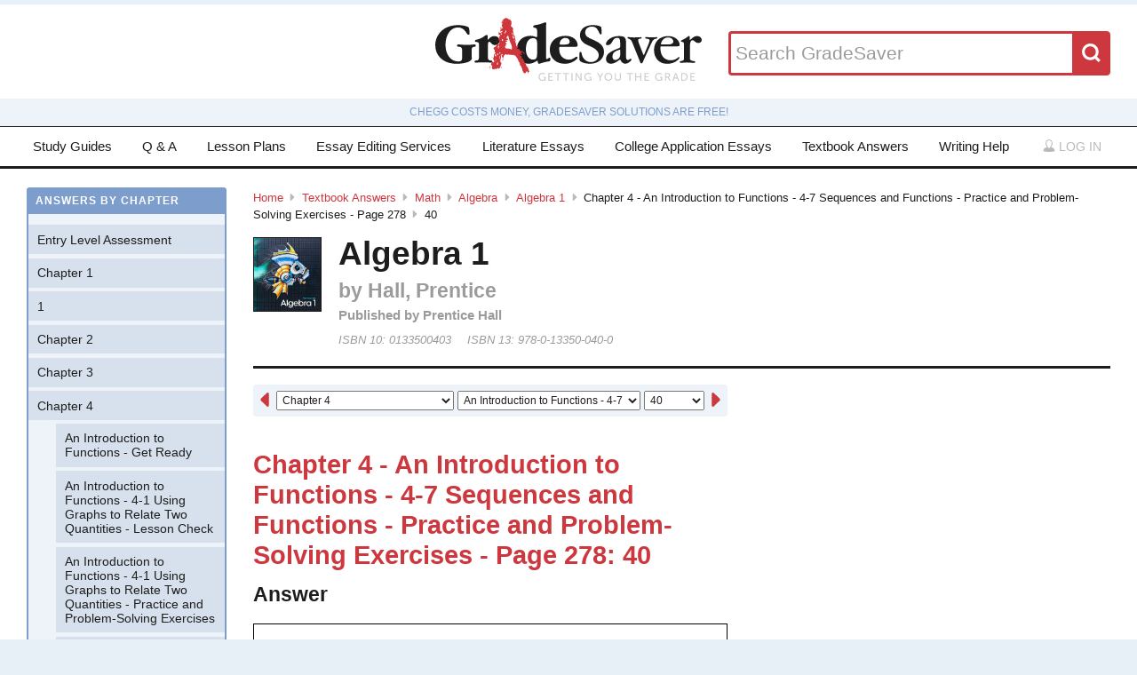

--- FILE ---
content_type: text/html; charset=utf-8
request_url: https://www.gradesaver.com/textbooks/math/algebra/algebra-1/chapter-4-an-introduction-to-functions-4-7-sequences-and-functions-practice-and-problem-solving-exercises-page-278/40
body_size: 11063
content:
<!DOCTYPE html>
<html class='no-js no-ie' lang='en'>
<head>
<meta charset='utf-8'>
<title>Algebra 1 Chapter 4 - An Introduction to Functions - 4-7 Sequences and Functions - Practice and Problem-Solving Exercises - Page 278 40 | GradeSaver</title>
<meta name="csrf-param" content="authenticity_token" />
<meta name="csrf-token" content="Ffw_9inXFIkg_4mEt9-g69JyeRevFM2UenhO9T4Iv8fpUq32b5-jU2JJyt4fp09gbFy-_aUKYo6uhtlvWzqNWQ" />
<meta name="robots" content="noarchive" />
<meta content='Algebra 1 answers to Chapter 4 - An Introduction to Functions - 4-7 Sequences and Functions - Practice and Problem-Solving Exercises - Page 278 40 including work step by step
written by community members like you. Textbook Authors: Hall, Prentice,
ISBN-10: 0133500403, ISBN-13: 978-0-13350-040-0, Publisher: Prentice Hall' name='description'>
<meta content='Algebra 1 answers to Chapter 4 - An Introduction to Functions - 4-7 Sequences and Functions - Practice and Problem-Solving Exercises - Page 278 40 including work step by step
written by community members like you. Textbook Authors: Hall, Prentice,
ISBN-10: 0133500403, ISBN-13: 978-0-13350-040-0, Publisher: Prentice Hall' name='DC.description'>
<meta content='GradeSaver' name='author'>
<meta content='GradeSaver' name='DC.creator'>
<meta content='Algebra 1 Chapter 4 - An Introduction to Functions - 4-7 Sequences and Functions - Practice and Problem-Solving Exercises - Page 278 40 | GradeSaver' name='DC.title'>
<meta content='Copyright GradeSaver, 1999 - 2026' name='copyright'>
<meta content='Algebra 1 Chapter 4 - An Introduction to Functions - 4-7 Sequences and Functions - Practice and Problem-Solving Exercises - Page 278 40' property='og:title'>
<meta content='Algebra 1 answers to Chapter 4 - An Introduction to Functions - 4-7 Sequences and Functions - Practice and Problem-Solving Exercises - Page 278 40 including work step by step
written by community members like you. Textbook Authors: Hall, Prentice,
ISBN-10: 0133500403, ISBN-13: 978-0-13350-040-0, Publisher: Prentice Hall' property='og:description'>
<meta content='Algebra 1 Chapter 4 - An Introduction to Functions - 4-7 Sequences and Functions - Practice and Problem-Solving Exercises - Page 278 40' name='twitter:title'>
<meta content='Algebra 1 answers to Chapter 4 - An Introduction to Functions - 4-7 Sequences and Functions - Practice and Problem-Solving Exercises - Page 278 40 including work step by step
written by community members like you. Textbook Authors: Hall, Prentice,
ISBN-10: 0133500403, ISBN-13: 978-0-13350-040-0, Publisher: Prentice Hall' name='twitter:description'>
<meta content='IE=edge,chrome=1' http-equiv='X-UA-Compatible'>
<meta content='on' http-equiv='cleartype'>
<meta content='True' name='HandheldFriendly'>
<meta content='320' name='MobileOptimized'>
<meta content='width=device-width, initial-scale=1.0' name='viewport'>
<meta content='app-id=582726279' name='apple-itunes-app'>
<link href='https://www.gradesaver.com/textbooks/math/algebra/algebra-1/chapter-4-an-introduction-to-functions-4-7-sequences-and-functions-practice-and-problem-solving-exercises-page-278/40' rel='canonical'>
<link rel="stylesheet" href="/assets/application-c4fa36a2c94c7594adf9605c68104cc438dcb44484b21b86feeef0622c1aabe8.css" media="screen" />
<link rel="stylesheet" href="/assets/print-30188b9d4eebf2dc9d3cbba5fc24e97dde71fe2f8c799fa003573efa03a80184.css" media="print" />
<link href='https://www.gradesaver.com/assets/fav/favicon-16x16-42297fe0550118617d5bb055afb0bb4b0a3f89bb34e8fccd5066f62474eeb355.png' rel='icon' sizes='16x16' type='image/png'>
<link href='https://www.gradesaver.com/assets/fav/favicon-32x32-c1c8b89ac81b4344a1f0f559ff605a3363c617ada403cd80f6cc89c121b6031d.png' rel='icon' sizes='32x32' type='image/png'>
<link href='https://www.gradesaver.com/assets/fav/favicon-96x96-8ec44bf530b42e0da358966f856054972f792c5d700a4d45a25dc12f67253028.png' rel='icon' sizes='96x96' type='image/png'>
<link href='https://www.gradesaver.com/assets/fav/favicon-160x160-d3b2626de4bf2e21ac5c5ac87e97b50ba155007faf848beb29ee2582c37ff326.png' rel='icon' sizes='160x160' type='image/png'>
<link href='https://www.gradesaver.com/assets/fav/favicon-196x196-344d5326eed13c9098ddc81d43103803195a112a4e6056ebf7f91d43bd0f0227.png' rel='icon' sizes='196x196' type='image/png'>
<link href='https://www.gradesaver.com/assets/fav/apple-touch-icon-precomposed-bd30f75fe47eb71d02a9fc58d5678eded8667acdfbfb57245723866a93ae02fc.png' rel='apple-touch-icon-precomposed' type='image/png'>
<link href='https://www.gradesaver.com/assets/fav/apple-touch-icon-60x60-precomposed-95df5d57bd230ad8683fe5136c77c45fedf058639820d99111ba249b07b5c749.png' rel='apple-touch-icon-precomposed' sizes='60x60' type='image/png'>
<link href='https://www.gradesaver.com/assets/fav/apple-touch-icon-72x72-precomposed-d4716b038722e228d293416853802a582138c95f0a7fc965de187f536911b50b.png' rel='apple-touch-icon-precomposed' sizes='72x72' type='image/png'>
<link href='https://www.gradesaver.com/assets/fav/apple-touch-icon-76x76-precomposed-bd709a68d7f40e20261ad12b07b9f727520409b67334bceaf828d9334fc6b353.png' rel='apple-touch-icon-precomposed' sizes='76x76' type='image/png'>
<link href='https://www.gradesaver.com/assets/fav/apple-touch-icon-114x114-precomposed-b8bc9b3f92cbe39f26eb2cdad29d701909491c0225451124019c1571336d0e73.png' rel='apple-touch-icon-precomposed' sizes='114x114' type='image/png'>
<link href='https://www.gradesaver.com/assets/fav/apple-touch-icon-120x120-precomposed-4ed611220cb449325e6eadb7898d3cd29d4ae1bf830c3a67e91a3eb43bf2391e.png' rel='apple-touch-icon-precomposed' sizes='120x120' type='image/png'>
<link href='https://www.gradesaver.com/assets/fav/apple-touch-icon-144x144-precomposed-277ff42654f9689bacec2fccb92450e9895ae6bbce91ee688c509e6171d971dd.png' rel='apple-touch-icon-precomposed' sizes='144x144' type='image/png'>
<link href='https://www.gradesaver.com/assets/fav/apple-touch-icon-152x152-precomposed-a7ee5c0d7d64d5e32496e00592ea8f1ce128946d0fd8fd9f1ebc4c69851e356c.png' rel='apple-touch-icon-precomposed' sizes='152x152' type='image/png'>
<meta content='https://www.gradesaver.com/assets/fav/mstile-144x144-5aef14707152fd0e070befa2da129a25fe9babb8c9702a2bfd11adc574e947c1.png' name='msapplication-TileImage'>
<meta content='#203845' name='msapplication-TileColor'>
<meta content='GradeSaver' name='application-name'>
<link href='https://www.gradesaver.com/assets/fav/favicon-coast-516311aa770ee1f39ef32a7948a4e9b9242f31283fc7cc342964444c27f88dc4.png' rel='icon' sizes='228x228' type='image/png'>
<script>
  window.errorTemplate = '<span class="field__error"><svg class="icon icon--arrow error__icon" viewBox="0 0 500 500"><use xlink:href="#arrow"></use></svg>[message]</span>'
</script>
<style>
  .js--mathJaxProcessOnLoad {
    visibility: hidden;
  }
</style>

<script>
  window.MathJax = {
    extensions: ["tex2jax.js"],
    jax: ["input/TeX", "output/HTML-CSS"],
    showMathMenu: false,
    showProcessingMessages: false,
    tex2jax: {
      inlineMath: [ ['$','$'], ["\\(","\\)"] ],
      displayMath: [ ['$$','$$'], ["\\[","\\]"] ],
      processEscapes: true,
      ignoreClass: ".*", // regex to ignore everything but processClass
      processClass: "js--mathJaxProcessOnLoad|js--renderedFormula"
    },
    "HTML-CSS": {
      availableFonts: ["TeX"],
      linebreaks: { automatic: true }
    },
    AuthorInit: function() {
      MathJax.Hub.Register.MessageHook("Begin PreProcess", function(e) {
        $(".js--mathJaxProcessOnLoad,.js--renderedFormula").each(function() {
          this.innerHTML = this.innerHTML
            .trim() // remove leading and trailing whitespace
            .split("\n").join("<br>") // replace newlines with linebreaks
            .replace(/\-{3,}/, "<hr>"); // Three or more dashes becomes horizontal rule
        });
      });

      MathJax.Hub.Register.StartupHook("End", function () {
        $(".js--mathJaxProcessOnLoad").removeClass("js--mathJaxProcessOnLoad");
        MathJax.Hub.Queue(function() {
          $(window).trigger("MathJaxRendered");
        });
      });
    },
    TeX: {
      extensions: ["AMSmath.js", "AMSsymbols.js"]
    }
  };
</script>


<script src="https://checkout.stripe.com/checkout.js"></script>
<script src="https://js.stripe.com/v3/"></script>
<script>
  // TODO: Handle Stripe in test environment better
  if (typeof window.Stripe === 'undefined') { window.Stripe = function(key) { console.log("initializing fake stripe call") } }
  window.stripe = Stripe("pk_live_QUTGsJIreqM357YRRlsX64gJ");
</script>
<script src="/assets/application-6c247f07058ec74f5cf8b256de8648303ba702e243209a2eb8b4081ce7ff8cf7.js"></script>
<!-- BEGIN Google Custom Search Tag -->
<script>
  (function() {
    var cx = '002554500952605029414:fgtovcme1le';
    var gcse = document.createElement('script'); gcse.type = 'text/javascript'; gcse.async = true;
    gcse.src = (document.location.protocol == 'https:' ? 'https:' : 'http:') +
        '//www.google.com/cse/cse.js?cx=' + cx;
    var s = document.getElementsByTagName('script')[0]; s.parentNode.insertBefore(gcse, s);
  })();
</script>
<!-- END Google Custom Search Tag -->

<script>
  var _qevents = _qevents || [];
    (function() {
     var elem = document.createElement('script');
     elem.src = (document.location.protocol == "https:" ? "https://secure" : "http://edge")
                 + ".quantserve.com/quant.js";
     elem.async = true;
     elem.type = "text/javascript";
     var scpt = document.getElementsByTagName('script')[0];
     scpt.parentNode.insertBefore(elem, scpt);
    })();
</script>

<link rel="preconnect" href="https://a.pub.network/" crossorigin />
<link rel="preconnect" href="https://b.pub.network/" crossorigin />
<link rel="preconnect" href="https://c.pub.network/" crossorigin />
<link rel="preconnect" href="https://d.pub.network/" crossorigin />
<link rel="preconnect" href="https://c.amazon-adsystem.com" crossorigin />
<link rel="preconnect" href="https://s.amazon-adsystem.com" crossorigin />
<link rel="preconnect" href="https://btloader.com/" crossorigin />
<link rel="preconnect" href="https://api.btloader.com/" crossorigin />
<link rel="preconnect" href="https://cdn.confiant-integrations.net" crossorigin />
<link rel="stylesheet" href="https://a.pub.network/gradesaver-com/cls.css">
<script data-cfasync="false" type="text/javascript">
  var freestar = freestar || {};
  freestar.queue = freestar.queue || [];
  freestar.config = freestar.config || {};
  freestar.config.enabled_slots = [];
  freestar.initCallback = function () { (freestar.config.enabled_slots.length === 0) ? freestar.initCallbackCalled = false : freestar.newAdSlots(freestar.config.enabled_slots) }
</script>
<script src="https://a.pub.network/gradesaver-com/pubfig.min.js" data-cfasync="false" async></script>
<style>
  @media (min-width: 575px) {
      .ad--bar {
          height: auto;
      }
  }

  #pmLink {
    visibility: hidden;
    text-decoration: none;
    cursor: pointer;
    background: transparent;
    border: none;
    margin: auto;
  }
  #pmLink:hover {
      visibility: visible;
      color: grey;
  }
</style>

<script src="https://www.googletagmanager.com/gtag/js?id=G-LSF3DGVVJN" async="async"></script>
<script>
  window.dataLayer = window.dataLayer || [];
  function gtag(){dataLayer.push(arguments);}
  gtag('js', new Date());
  gtag('config', 'G-LSF3DGVVJN', {
    
    'page_body_id': 'textbooks'
  });
</script>
<script src="https://www.googletagmanager.com/gtag/js?id=AW-1072196449" async="async"></script>
<script>
  window.dataLayer = window.dataLayer || [];
  function gtag(){dataLayer.push(arguments);}
  gtag('js', new Date());
  gtag('config', 'AW-1072196449', {cookie_flags: 'Secure;HttpOnly'});
</script>



</head>

<body id='textbooks'>
<section class='l--body' id='js--snap__pane'>
<section class='l--main'>

<header class='pageHeader' itemscope itemtype='http://schema.org/WPHeader' role='banner'>
<span itemscope itemtype='http://schema.org/Organization'>
<svg class="icon icon--searchGlass header__search__icon--mobile" viewBox="0 0 500 500"><use xlink:href="#searchGlass"></use></svg>
<a title="GradeSaver: Getting you the grade" itemprop="url" class="logo" href="/"><img alt="GradeSaver: Getting you the grade" data-svgfallback="/assets/logos/head-a0ee78094b751f777d002dbcd6ac303cebad87e28474c7171a96cb0727641ac0.png" class="js--svgSwap" itemprop="logo" src="/assets/logos/head-39d3d4f4e80fb364ecbffd1884663226a1a58efa38367c551694c88c40330163.svg" width="1000" height="235" />
</a><meta content='GradeSaver' itemprop='name'>
<meta content='Getting you the grade' itemprop='description'>
</span>
<form id="header__search" class="form--siteSearch" role="search" aria-label="Search GradeSaver" action="/search" accept-charset="UTF-8" method="get"><input type="search" name="q" id="q" value="" placeholder="Search GradeSaver" maxlength="200" />
<button name="button" type="submit" class="search__button"><svg class="icon icon--searchGlass search__icon" viewBox="0 0 500 500"><use xlink:href="#searchGlass"></use></svg>
</button></form>
</header>
<div class='shade'>
Chegg costs money, GradeSaver solutions are free!
</div>
<nav class='navMain' id='js--navMain' role='navigation'>
<ul class='navMain__list'>
<li class='navMain__item'><a class="navMain__study-guides" data-analytics="header-link" href="/study-guides">Study Guides</a></li>
<li class='navMain__item'><a class="navMain__q-and-a" data-analytics="header-link" href="/q-and-a">Q & A</a></li>
<li class='navMain__item'><a class="navMain__lesson-plans" data-analytics="header-link" href="/lesson-plans/authors">Lesson Plans</a></li>
<li class='navMain__item'><a class="navMain__essay-editing" data-analytics="header-link" href="/essay-editing">Essay Editing Services</a></li>
<li class='navMain__item'><a class="navMain__literature-essays" data-analytics="header-link" href="/essays">Literature Essays</a></li>
<li class='navMain__item'><a class="navMain__college-essays" data-analytics="header-link" href="/application-essays">College Application Essays</a></li>
<li class='navMain__item'><a class="navMain__textbooks" data-analytics="header-link" href="/textbooks">Textbook Answers</a></li>
<li class='navMain__item'><a class="navMain__writing-help" data-analytics="header-link" href="/writing-help">Writing Help</a></li>
<li class='navMain__account'>
<a class="js--toggle" data-toggle=".navMain__login" rel="nofollow" href="/login"><i class='nav__icon'><svg class="icon icon--account " viewBox="0 0 500 500"><use xlink:href="#account"></use></svg></i>
Log in
</a><section aria-label='Log in' class='navMain__login is--hidden' role='dialog'>
<form data-analytics="account-login" class="simple_form form--login" role="form" aria-label="Log In" action="/login" accept-charset="UTF-8" method="post"><input type="hidden" name="authenticity_token" value="1q8bZ8qnkR5DdLYEgrXcGRDaVqPbia5NdRmuF8s67DnV_Wg9Znj3ulCTpOMttTh4SmXizQnSyZF7uWxXggcZZw" autocomplete="off" /><fieldset class='form__fieldset'>
<div class="field email optional user_email"><input class="string email optional" placeholder="Email Address" type="email" name="user[email]" id="user_email" /></div>
<div class="field password optional user_password"><input autocomplete="off" class="password optional" placeholder="Password" type="password" name="user[password]" id="user_password" /></div>
</fieldset>
<input type="submit" name="commit" value="Log in" class="form__submit" role="button" data-disable-with="Log in" />
<div class="field boolean optional user_remember_me"><input value="0" autocomplete="off" type="hidden" name="user[remember_me]" /><label class="boolean optional checkbox" for="user_remember_me"><input class="boolean optional js--icheck js--icheck js--icheck js--icheck js--icheck js--icheck" type="checkbox" value="1" name="user[remember_me]" id="user_remember_me" />Remember me</label></div>
<div class='form__actions'>
<div class='form__action'><a class="form__link" href="/forgot-password/new">Forgot your password?</a></div>
<div class='form__action'><a class="form__link" href="/register">Sign Up</a></div>
</div>
</form><a role="button" class="facebookLogin" data-analytics="facebook-login" rel="nofollow" data-method="post" href="/auth/facebook"><svg class="icon icon--facebook icon--small" viewBox="0 0 500 500"><use xlink:href="#facebook"></use></svg>
Log in with Facebook
</a>

</section>
</li>
</ul>
</nav>


<div class='ad ad--bar'>
</div>


<main class='l--content js--fluidType' role='main'>
<section class='contentMain js--fluidType' itemscope itemtype='http://schema.org/ScholarlyArticle'>
<header class='contentHeader'>
<nav class='breadcrumbs js--fluidType' role='navigation'>
<a href="/">Home</a><svg class='icon icon--arrow breadcrumbs__separator' viewBox='0 0 500 500'><use xlink:href='#arrow' /></svg><a href="/textbooks">Textbook Answers</a><svg class='icon icon--arrow breadcrumbs__separator' viewBox='0 0 500 500'><use xlink:href='#arrow' /></svg><a href="/textbooks/math">Math</a><svg class='icon icon--arrow breadcrumbs__separator' viewBox='0 0 500 500'><use xlink:href='#arrow' /></svg><a href="/textbooks/math/algebra">Algebra</a><svg class='icon icon--arrow breadcrumbs__separator' viewBox='0 0 500 500'><use xlink:href='#arrow' /></svg><a href="/textbooks/math/algebra/algebra-1">Algebra 1</a><svg class='icon icon--arrow breadcrumbs__separator' viewBox='0 0 500 500'><use xlink:href='#arrow' /></svg>Chapter 4 - An Introduction to Functions - 4-7 Sequences and Functions - Practice and Problem-Solving Exercises - Page 278<svg class='icon icon--arrow breadcrumbs__separator' viewBox='0 0 500 500'><use xlink:href='#arrow' /></svg>40
</nav>

<figure class='contentHeader__cover'><div class="js--lazyLoad" data-src="https://images-na.ssl-images-amazon.com/images/I/61CZQthT71L.jpg" data-alt="Algebra 1 Textbook Answers" data-width="240" data-class="cover"><canvas class="cover js--lazyLoad__canvas" width="240" height="360"></canvas></div></figure>
<h2 class='scale--1 contentHeader__title' itemprop='name'>Algebra 1</h2>
<div class='solutionHeader'>
<h3 class='solutionHeader__authors' itemprop='author'>
by
Hall, Prentice
</h3>
<div class='solutionHeader__publisher'>
Published by
Prentice Hall
</div>
<div class='solutionHeader__isbn'>
ISBN 10:
0133500403
</div>
<div class='solutionHeader__isbn'>
ISBN 13:
978-0-13350-040-0
</div>
</div>
</header>

<section>
<section class='section--standard l--contentAdBody section'>
<nav class='navDropdown'>
<a class="navDropdown__link navDropdown__prev" title="Chapter 4 - An Introduction to Functions - 4-7 Sequences and Functions - Practice and Problem-Solving Exercises - Page 278: 39" href="/textbooks/math/algebra/algebra-1/chapter-4-an-introduction-to-functions-4-7-sequences-and-functions-practice-and-problem-solving-exercises-page-278/39"><svg class="icon icon--arrowLeft navDropdown__icon" viewBox="0 0 500 500"><use xlink:href="#arrowLeft"></use></svg>
</a><form class='navDropdown__form' role='navigation'>
<select class='js--navDropdown large' name='chapter'>
<option value='/textbooks/math/algebra/algebra-1/redirect?chapter=Entry+Level+Assessment'>Entry Level Assessment</option>
<option value='/textbooks/math/algebra/algebra-1/redirect?chapter=Chapter+1'>Chapter 1</option>
<option value='/textbooks/math/algebra/algebra-1/redirect?chapter=1'>1</option>
<option value='/textbooks/math/algebra/algebra-1/redirect?chapter=Chapter+2'>Chapter 2</option>
<option value='/textbooks/math/algebra/algebra-1/redirect?chapter=Chapter+3'>Chapter 3</option>
<option selected value='/textbooks/math/algebra/algebra-1/redirect?chapter=Chapter+4'>Chapter 4</option>
<option value='/textbooks/math/algebra/algebra-1/redirect?chapter=Chapter+5'>Chapter 5</option>
<option value='/textbooks/math/algebra/algebra-1/redirect?chapter=Chapter+6'>Chapter 6</option>
<option value='/textbooks/math/algebra/algebra-1/redirect?chapter=Chapter+7'>Chapter 7</option>
<option value='/textbooks/math/algebra/algebra-1/redirect?chapter=Chapter+8'>Chapter 8</option>
<option value='/textbooks/math/algebra/algebra-1/redirect?chapter=Chapter+9'>Chapter 9</option>
<option value='/textbooks/math/algebra/algebra-1/redirect?chapter=Chapter+10'>Chapter 10</option>
<option value='/textbooks/math/algebra/algebra-1/redirect?chapter=Chapter+11'>Chapter 11</option>
<option value='/textbooks/math/algebra/algebra-1/redirect?chapter=Chapter+12'>Chapter 12</option>
<option value='/textbooks/math/algebra/algebra-1/redirect?chapter=End+of+Course+Assessment'>End of Course Assessment</option>
<option value='/textbooks/math/algebra/algebra-1/redirect?chapter=Skills+Handbook'>Skills Handbook</option>
</select>
<select class='js--navDropdown large' name='section'>
<option value='/textbooks/math/algebra/algebra-1/redirect?section=42351'>An Introduction to Functions - Get Ready</option>
<option value='/textbooks/math/algebra/algebra-1/redirect?section=42352'>An Introduction to Functions - 4-1 Using Graphs to Relate Two Quantities - Lesson Check</option>
<option value='/textbooks/math/algebra/algebra-1/redirect?section=42353'>An Introduction to Functions - 4-1 Using Graphs to Relate Two Quantities - Practice and Problem-Solving Exercises</option>
<option value='/textbooks/math/algebra/algebra-1/redirect?section=42354'>An Introduction to Functions - 4-1 Using Graphs to Relate Two Quantities - Practice and Problem-Solving Exercises</option>
<option value='/textbooks/math/algebra/algebra-1/redirect?section=42355'>An Introduction to Functions - 4-1 Using Graphs to Relate Two Quantities - Practice and Problem-Solving Exercises</option>
<option value='/textbooks/math/algebra/algebra-1/redirect?section=42356'>An Introduction to Functions - 4-1 Using Graphs to Relate Two Quantities - Standardized Test Prep</option>
<option value='/textbooks/math/algebra/algebra-1/redirect?section=42357'>An Introduction to Functions - 4-1 Using Graphs to Relate Two Quantities - Mixed Review</option>
<option value='/textbooks/math/algebra/algebra-1/redirect?section=42358'>An Introduction to Functions - 4-1 Using Graphs to Relate Two Quantities - Lesson Check</option>
<option value='/textbooks/math/algebra/algebra-1/redirect?section=42359'>An Introduction to Functions - 4-2 Patterns and Linear Functions - Practice and Problem-Solving Exercises</option>
<option value='/textbooks/math/algebra/algebra-1/redirect?section=42360'>An Introduction to Functions - 4-1 Using Graphs to Relate Two Quantities - Practice and Problem-Solving Exercises</option>
<option value='/textbooks/math/algebra/algebra-1/redirect?section=42361'>An Introduction to Functions - 4-2 Patterns and Linear Functions - Practice and Problem-Solving Exercises</option>
<option value='/textbooks/math/algebra/algebra-1/redirect?section=42362'>An Introduction to Functions - 4-2 Patterns and Linear Functions - Standardized Test Prep</option>
<option value='/textbooks/math/algebra/algebra-1/redirect?section=42363'>An Introduction to Functions - 4-2 Patterns and Linear Functions - Mixed Review</option>
<option value='/textbooks/math/algebra/algebra-1/redirect?section=42364'>An Introduction to Functions - 4-3 Patterns and Nonlinear Functions - Lesson Check</option>
<option value='/textbooks/math/algebra/algebra-1/redirect?section=42365'>An Introduction to Functions - 4-3 Patterns and Nonlinear Functions - Practice and Problem-Solving Exercises</option>
<option value='/textbooks/math/algebra/algebra-1/redirect?section=42366'>An Introduction to Functions - 4-3 Patterns and Nonlinear Functions - Practice and Problem-Solving Exercises</option>
<option value='/textbooks/math/algebra/algebra-1/redirect?section=42367'>An Introduction to Functions - 4-3 Patterns and Nonlinear Functions - Standardized Test Prep</option>
<option value='/textbooks/math/algebra/algebra-1/redirect?section=42368'>An Introduction to Functions - 4-3 Patterns and Nonlinear Functions - Mixed Review</option>
<option value='/textbooks/math/algebra/algebra-1/redirect?section=42369'>An Introduction to Functions - Mid-Chapter Quiz</option>
<option value='/textbooks/math/algebra/algebra-1/redirect?section=42370'>An Introduction to Functions - 4-4 Graphing a Function Rule - Lesson Check</option>
<option value='/textbooks/math/algebra/algebra-1/redirect?section=42371'>An Introduction to Functions - 4-4 Graphing a Function Rule - Practice and Problem-Solving Exercises</option>
<option value='/textbooks/math/algebra/algebra-1/redirect?section=42372'>An Introduction to Functions - 4-4 Graphing a Function Rule - Practice and Problem-Solving Exercises</option>
<option value='/textbooks/math/algebra/algebra-1/redirect?section=42373'>An Introduction to Functions - 4-4 Graphing a Function Rule - Practice and Problem-Solving Exercises</option>
<option value='/textbooks/math/algebra/algebra-1/redirect?section=42374'>An Introduction to Functions - 4-4 Graphing a Function Rule - Standardized Test Prep</option>
<option value='/textbooks/math/algebra/algebra-1/redirect?section=42375'>An Introduction to Functions - 4-4 Graphing a Function Rule - Mixed Review</option>
<option value='/textbooks/math/algebra/algebra-1/redirect?section=42376'>An Introduction to Functions - Concept Byte - Graphing Functions and Solving Equations</option>
<option value='/textbooks/math/algebra/algebra-1/redirect?section=42377'>An Introduction to Functions - 4-5 Writing a Function Rule - Lesson Check</option>
<option value='/textbooks/math/algebra/algebra-1/redirect?section=42378'>An Introduction to Functions - 4-5 Writing a Function Rule - Practice and Problem-Solving Exercises</option>
<option value='/textbooks/math/algebra/algebra-1/redirect?section=42379'>An Introduction to Functions - 4-5 Writing a Function Rule - Practice and Problem-Solving Exercises</option>
<option value='/textbooks/math/algebra/algebra-1/redirect?section=42380'>An Introduction to Functions - 4-5 Writing a Function Rule - Practice and Problem-Solving Exercises</option>
<option value='/textbooks/math/algebra/algebra-1/redirect?section=42381'>An Introduction to Functions - 4-5 Writing a Function Rule - Standardized Test Prep</option>
<option value='/textbooks/math/algebra/algebra-1/redirect?section=42382'>An Introduction to Functions - 4-5 Writing a Function Rule - Mixed Review</option>
<option value='/textbooks/math/algebra/algebra-1/redirect?section=42383'>An Introduction to Functions - 4-6 Formalizing Relations and Functions - Lesson Check</option>
<option value='/textbooks/math/algebra/algebra-1/redirect?section=42384'>An Introduction to Functions - 4-5 Writing a Function Rule - Practice and Problem-Solving Exercises</option>
<option value='/textbooks/math/algebra/algebra-1/redirect?section=42385'>An Introduction to Functions - 4-6 Formalizing Relations and Functions - Practice and Problem-Solving Exercises</option>
<option value='/textbooks/math/algebra/algebra-1/redirect?section=42386'>An Introduction to Functions - 4-6 Formalizing Relations and Functions - Practice and Problem-Solving Exercises</option>
<option value='/textbooks/math/algebra/algebra-1/redirect?section=42387'>An Introduction to Functions - 4-6 Formalizing Relations and Functions - Standardized Test Prep</option>
<option value='/textbooks/math/algebra/algebra-1/redirect?section=42388'>An Introduction to Functions - 4-6 Formalizing Relations and Functions - Mixed Review</option>
<option value='/textbooks/math/algebra/algebra-1/redirect?section=42389'>An Introduction to Functions - 4-7 Sequences and Functions - Lesson Check</option>
<option selected value='/textbooks/math/algebra/algebra-1/redirect?section=42390'>An Introduction to Functions - 4-7 Sequences and Functions - Practice and Problem-Solving Exercises</option>
<option selected value='/textbooks/math/algebra/algebra-1/redirect?section=42391'>An Introduction to Functions - 4-7 Sequences and Functions - Practice and Problem-Solving Exercises</option>
<option selected value='/textbooks/math/algebra/algebra-1/redirect?section=42392'>An Introduction to Functions - 4-7 Sequences and Functions - Practice and Problem-Solving Exercises</option>
<option value='/textbooks/math/algebra/algebra-1/redirect?section=42393'>An Introduction to Functions - 4-7 Sequences and Functions - Standardized Test Prep</option>
<option value='/textbooks/math/algebra/algebra-1/redirect?section=42394'>An Introduction to Functions - 4-7 Sequences and Functions - Mixed Review</option>
<option value='/textbooks/math/algebra/algebra-1/redirect?section=42395'>An Introduction to Functions - Pull it All Together</option>
<option value='/textbooks/math/algebra/algebra-1/redirect?section=42396'>An Introduction to Functions - Chapter Review - Chapter Vocabulary</option>
<option value='/textbooks/math/algebra/algebra-1/redirect?section=42397'>An Introduction to Functions - Chapter Review - 4-1 Using Graphs to Relate Two Quantities</option>
<option value='/textbooks/math/algebra/algebra-1/redirect?section=42398'>An Introduction to Functions - Chapter Review - 4-2 Patterns and Linear Functions</option>
<option value='/textbooks/math/algebra/algebra-1/redirect?section=42399'>An Introduction to Functions - Chapter Review - 4-3 Patterns and Nonlinear Functions</option>
<option value='/textbooks/math/algebra/algebra-1/redirect?section=42400'>An Introduction to Functions - Chapter Review - 4-4 Graphing a Function Rule</option>
<option value='/textbooks/math/algebra/algebra-1/redirect?section=42401'>An Introduction to Functions - Chapter Review - 4-5 Writing a Function Rule</option>
<option value='/textbooks/math/algebra/algebra-1/redirect?section=42402'>An Introduction to Functions - Chapter Review - 4-6 Formalizing Relations and Functions</option>
<option value='/textbooks/math/algebra/algebra-1/redirect?section=42403'>An Introduction to Functions - Chapter Review - 4-7 Sequences and Functions</option>
<option value='/textbooks/math/algebra/algebra-1/redirect?section=42404'>An Introduction to Functions - Chapter Test</option>
<option value='/textbooks/math/algebra/algebra-1/redirect?section=42405'>An Introduction to Functions - Cumulative Test Prep - Multiple Choice</option>
<option value='/textbooks/math/algebra/algebra-1/redirect?section=42406'>An Introduction to Functions - Cumulative Test Prep - Multiple Choice</option>
<option value='/textbooks/math/algebra/algebra-1/redirect?section=42407'>An Introduction to Functions - Cumulative Test Prep - Multiple Choice</option>
<option value='/textbooks/math/algebra/algebra-1/redirect?section=42408'>An Introduction to Functions - Cumulative Test Prep - Gridded Response</option>
<option value='/textbooks/math/algebra/algebra-1/redirect?section=42409'>An Introduction to Functions - Cumulative Test Prep - Short Response</option>
<option value='/textbooks/math/algebra/algebra-1/redirect?section=42410'>An Introduction to Functions - Cumulative Test Prep - Extended Response</option>
</select>
<select class='js--navDropdown small' name='question_number'>
<option value='/textbooks/math/algebra/algebra-1/chapter-4-an-introduction-to-functions-4-7-sequences-and-functions-practice-and-problem-solving-exercises-page-278/32'>32</option>
<option value='/textbooks/math/algebra/algebra-1/chapter-4-an-introduction-to-functions-4-7-sequences-and-functions-practice-and-problem-solving-exercises-page-278/33'>33</option>
<option value='/textbooks/math/algebra/algebra-1/chapter-4-an-introduction-to-functions-4-7-sequences-and-functions-practice-and-problem-solving-exercises-page-278/34'>34</option>
<option value='/textbooks/math/algebra/algebra-1/chapter-4-an-introduction-to-functions-4-7-sequences-and-functions-practice-and-problem-solving-exercises-page-278/35'>35</option>
<option value='/textbooks/math/algebra/algebra-1/chapter-4-an-introduction-to-functions-4-7-sequences-and-functions-practice-and-problem-solving-exercises-page-278/36'>36</option>
<option value='/textbooks/math/algebra/algebra-1/chapter-4-an-introduction-to-functions-4-7-sequences-and-functions-practice-and-problem-solving-exercises-page-278/37'>37</option>
<option value='/textbooks/math/algebra/algebra-1/chapter-4-an-introduction-to-functions-4-7-sequences-and-functions-practice-and-problem-solving-exercises-page-278/38'>38</option>
<option value='/textbooks/math/algebra/algebra-1/chapter-4-an-introduction-to-functions-4-7-sequences-and-functions-practice-and-problem-solving-exercises-page-278/39'>39</option>
<option selected value='/textbooks/math/algebra/algebra-1/chapter-4-an-introduction-to-functions-4-7-sequences-and-functions-practice-and-problem-solving-exercises-page-278/40'>40</option>
<option value='/textbooks/math/algebra/algebra-1/chapter-4-an-introduction-to-functions-4-7-sequences-and-functions-practice-and-problem-solving-exercises-page-278/41'>41</option>
<option value='/textbooks/math/algebra/algebra-1/chapter-4-an-introduction-to-functions-4-7-sequences-and-functions-practice-and-problem-solving-exercises-page-278/42'>42</option>
<option value='/textbooks/math/algebra/algebra-1/chapter-4-an-introduction-to-functions-4-7-sequences-and-functions-practice-and-problem-solving-exercises-page-278/43'>43</option>
<option value='/textbooks/math/algebra/algebra-1/chapter-4-an-introduction-to-functions-4-7-sequences-and-functions-practice-and-problem-solving-exercises-page-278/44'>44</option>
<option value='/textbooks/math/algebra/algebra-1/chapter-4-an-introduction-to-functions-4-7-sequences-and-functions-practice-and-problem-solving-exercises-page-278/45'>45</option>
<option value='/textbooks/math/algebra/algebra-1/chapter-4-an-introduction-to-functions-4-7-sequences-and-functions-practice-and-problem-solving-exercises-page-278/46'>46</option>
<option value='/textbooks/math/algebra/algebra-1/chapter-4-an-introduction-to-functions-4-7-sequences-and-functions-practice-and-problem-solving-exercises-page-278/47'>47</option>
<option value='/textbooks/math/algebra/algebra-1/chapter-4-an-introduction-to-functions-4-7-sequences-and-functions-practice-and-problem-solving-exercises-page-278/48'>48</option>
<option value='/textbooks/math/algebra/algebra-1/chapter-4-an-introduction-to-functions-4-7-sequences-and-functions-practice-and-problem-solving-exercises-page-278/49'>49</option>
<option value='/textbooks/math/algebra/algebra-1/chapter-4-an-introduction-to-functions-4-7-sequences-and-functions-practice-and-problem-solving-exercises-page-278/50'>50</option>
<option value='/textbooks/math/algebra/algebra-1/chapter-4-an-introduction-to-functions-4-7-sequences-and-functions-practice-and-problem-solving-exercises-page-278/51'>51</option>
<option value='/textbooks/math/algebra/algebra-1/chapter-4-an-introduction-to-functions-4-7-sequences-and-functions-practice-and-problem-solving-exercises-page-278/52'>52</option>
<option value='/textbooks/math/algebra/algebra-1/chapter-4-an-introduction-to-functions-4-7-sequences-and-functions-practice-and-problem-solving-exercises-page-278/53'>53</option>
</select>
</form>
<a class="navDropdown__link navDropdown__next" title="Chapter 4 - An Introduction to Functions - 4-7 Sequences and Functions - Practice and Problem-Solving Exercises - Page 278: 41" href="/textbooks/math/algebra/algebra-1/chapter-4-an-introduction-to-functions-4-7-sequences-and-functions-practice-and-problem-solving-exercises-page-278/41"><svg class="icon icon--arrow navDropdown__icon" viewBox="0 0 500 500"><use xlink:href="#arrow"></use></svg>
</a></nav>

<h1 class='scale--2 contentHeader__sectionTitle' id='section-title'>Chapter 4 - An Introduction to Functions - 4-7 Sequences and Functions - Practice and Problem-Solving Exercises - Page 278: 40</h1>
<article class='section__article' itemprop='articleBody' role='article'>
<div class='grid__item'>
<h4>Answer</h4>
<div class='solution__block'>
<div class='js--mathJaxProcessOnLoad'>A(n) = 6 + (n - 1)(3)</div>

</div>
</div>
<div class='grid__item'>
<h4>Work Step by Step</h4>
<div class='solution__block'>
<div class='js--mathJaxProcessOnLoad'>The formula for an explicit expression is A(n) = A(1) + (n - 1)(d) (d represents the common difference)

All of the missing pieces in this equation are provided in the recursive equation in the question where the d value is the common difference and A(1) next to the equation.

D = 3
A(1) = 6

After we plug this in the explicit expression, we get the formula A(n) = 6 + (n - 1)(3) </div>

</div>
</div>
</article>

<article class='section__article'>
<section class='cta'>
<h5 class='cta__title'>Update this answer!</h5>
<p>
You can help us out by revising, improving and updating
this&nbsp;answer.

</p>
<a class="button" rel="nofollow" href="/textbooks/math/algebra/algebra-1/chapter-4-an-introduction-to-functions-4-7-sequences-and-functions-practice-and-problem-solving-exercises-page-278/40/write">Update this answer</a>
</section>
<section>
<p class='p--notes'>After you claim an answer you&rsquo;ll have <strong>24 hours</strong> to send in a draft. An editor
will review the submission and either publish your submission or provide&nbsp;feedback.
</p>
</section>
</article>


<footer class='contentFooter'>
<nav class='nextPrev' itemprop='pagination' role='navigation'>
<a class="nextPrev__link nextPrev__next" title="Chapter 4 - An Introduction to Functions - 4-7 Sequences and Functions - Practice and Problem-Solving Exercises - Page 278: 41" href="/textbooks/math/algebra/algebra-1/chapter-4-an-introduction-to-functions-4-7-sequences-and-functions-practice-and-problem-solving-exercises-page-278/41"><svg class="icon icon--arrow next__icon" viewBox="0 0 500 500"><use xlink:href="#arrow"></use></svg>
<strong>Next Answer</strong>
<span class='nextPrev__section'>Chapter 4 - An Introduction to Functions - 4-7 Sequences and Functions - Practice and Problem-Solving Exercises - Page 278: 41</span>
</a><a class="nextPrev__link nextPrev__prev" title="Chapter 4 - An Introduction to Functions - 4-7 Sequences and Functions - Practice and Problem-Solving Exercises - Page 278: 39" href="/textbooks/math/algebra/algebra-1/chapter-4-an-introduction-to-functions-4-7-sequences-and-functions-practice-and-problem-solving-exercises-page-278/39"><svg class="icon icon--arrowLeft prev__icon" viewBox="0 0 500 500"><use xlink:href="#arrowLeft"></use></svg>
<strong>Previous Answer</strong>
<span class='nextPrev__section'>Chapter 4 - An Introduction to Functions - 4-7 Sequences and Functions - Practice and Problem-Solving Exercises - Page 278: 39</span>
</a></nav>
</footer>

</section>
<div class='l--contentAdRail sticky'>
<div class='ad'><div align="center" data-freestar-ad="__300x600" id="gradesaver_d_2">
  <script data-cfasync="false" type="text/javascript">
    freestar.config.enabled_slots.push({ placementName: "gradesaver_d_2", slotId: "gradesaver_d_2" });
  </script>
</div>
</div>
<ul class='share'>
<li class='share__item'><a class="share__link share__twitter" data-analytics="twitter-share" href="https://twitter.com/home?status=Algebra%201%20Chapter%204%20-%20An%20Introduction%20to%20Functions%20-%204-7%20Sequences%20and%20Functions%20-%20Practice%20and%20Problem-Solving%20Exercises%20-%20Page%20278%2040%20-%20GradeSaver%20-%20https%3A%2F%2Fwww.gradesaver.com%2Ftextbooks%2Fmath%2Falgebra%2Falgebra-1%2Fchapter-4-an-introduction-to-functions-4-7-sequences-and-functions-practice-and-problem-solving-exercises-page-278%2F40"><svg class="icon icon--twitter share__icon" viewBox="0 0 500 500"><use xlink:href="#twitter"></use></svg></a></li>
<li class='share__item'><a class="share__link share__facebook" data-analytics="facebook-share" href="https://www.facebook.com/sharer/sharer.php?u=https://www.gradesaver.com/textbooks/math/algebra/algebra-1/chapter-4-an-introduction-to-functions-4-7-sequences-and-functions-practice-and-problem-solving-exercises-page-278/40"><svg class="icon icon--facebook share__icon" viewBox="0 0 500 500"><use xlink:href="#facebook"></use></svg></a></li>
</ul>

<div class='ad'>
<a title="GradeSaver will pay $15 for your literature essays" data-analytics="literature-essay-sell" href="/sell-literature-essay"><img alt="GradeSaver will pay $15 for your literature essays" width="300" height="70" src="/assets/ads/lit-essays-bd63021b362793d416a01a926ffdfc592f66054137bea15c1fbc73b5f0e02a69.png" />
</a></div>
<div class='ad'>
<a title="GradeSaver will pay $25 for your college application essays" data-analytics="application-essay-sell" href="/sell-application-essay"><img alt="GradeSaver will pay $25 for your college application essays" width="300" height="70" src="/assets/ads/cae-essays-9380d592ed8bd235b6d58dd2a888f45017f79c05c6269b39eae7796e8a02518e.png" />
</a></div>
<div class='ad'>
<a title="GradeSaver will pay $50 for your graduate school essays – Law, Business, or Medical" data-analytics="graduate-essay-sell" href="/sell-application-essay"><img alt="GradeSaver will pay $50 for your graduate school essays – Law, Business, or Medical" width="300" height="70" src="/assets/ads/grad-essays-5d054937541cacd598bb0a80f390e4ae8f06c38f776b23cb50ebb836f3225c90.png" />
</a></div>
<div class='ad'>
<a title="GradeSaver will pay $10 for your Community Note contributions" data-analytics="community-note-contribute" href="/sell-study-guides"><img alt="GradeSaver will pay $10 for your Community Note contributions" width="300" height="70" src="/assets/ads/community-notes-378752dd93780ab2449fe4cb658406dc3b8b011a8cdc281f9844d1e9f9f1336a.png" />
</a></div>


</div>
</section>
</section>
<aside class='contentNav sticky js--highlightActiveLink'>
<nav class='navSection js--leftNavMenu' data-img-path='/assets/loading-8b33b71dca0941a20937bea83d7be4ff061c60110de8be85d3e4382935fff151.gif' role='navigation'>
<ul class='navSection__list js--collapsible'>
<li class='navSection__label'>Answers by Chapter</li>
<li class='navSection__item'>
<span class='navSection__link navSection__toggle js--toggleRedraw js--navLoader' data-item='Entry Level Assessment' data-toggle='.js--toggleentry-level-assessment' data-url='/textbooks/math/algebra/algebra-1/solution_groups'>Entry Level Assessment</span>
</li>
<li class='navSection__item'>
<span class='navSection__link navSection__toggle js--toggleRedraw js--navLoader' data-item='Chapter 1' data-toggle='.js--togglechapter-1' data-url='/textbooks/math/algebra/algebra-1/solution_groups'>Chapter 1</span>
</li>
<li class='navSection__item'>
<span class='navSection__link navSection__toggle js--toggleRedraw js--navLoader' data-item='1' data-toggle='.js--toggle1' data-url='/textbooks/math/algebra/algebra-1/solution_groups'>1</span>
</li>
<li class='navSection__item'>
<span class='navSection__link navSection__toggle js--toggleRedraw js--navLoader' data-item='Chapter 2' data-toggle='.js--togglechapter-2' data-url='/textbooks/math/algebra/algebra-1/solution_groups'>Chapter 2</span>
</li>
<li class='navSection__item'>
<span class='navSection__link navSection__toggle js--toggleRedraw js--navLoader' data-item='Chapter 3' data-toggle='.js--togglechapter-3' data-url='/textbooks/math/algebra/algebra-1/solution_groups'>Chapter 3</span>
</li>
<li class='navSection__item'>
<span class='navSection__link navSection__toggle js--toggleRedraw js--navLoader' data-item='Chapter 4' data-loaded data-toggle='.js--togglechapter-4' data-url='/textbooks/math/algebra/algebra-1/solution_groups'>Chapter 4</span>
<ul class='is--visible js--togglechapter-4'>
<li class='navSection__item'>
<span class='navSection__link navSection__toggle js--toggleRedraw navSection__toggle--secondary js--navLoader' data-item='chapter-4-an-introduction-to-functions-get-ready-page-231' data-toggle='.js--toggle42351' data-url='/textbooks/math/algebra/algebra-1/solutions'>An Introduction to Functions - Get Ready</span>
</li>
<li class='navSection__item'>
<span class='navSection__link navSection__toggle js--toggleRedraw navSection__toggle--secondary js--navLoader' data-item='chapter-4-an-introduction-to-functions-4-1-using-graphs-to-relate-two-quantities-lesson-check-page-137' data-toggle='.js--toggle42352' data-url='/textbooks/math/algebra/algebra-1/solutions'>An Introduction to Functions - 4-1 Using Graphs to Relate Two Quantities - Lesson Check</span>
</li>
<li class='navSection__item'>
<span class='navSection__link navSection__toggle js--toggleRedraw navSection__toggle--secondary js--navLoader' data-item='chapter-4-an-introduction-to-functions-4-1-using-graphs-to-relate-two-quantities-practice-and-problem-solving-exercises-page-237' data-toggle='.js--toggle42353' data-url='/textbooks/math/algebra/algebra-1/solutions'>An Introduction to Functions - 4-1 Using Graphs to Relate Two Quantities - Practice and Problem-Solving Exercises</span>
</li>
<li class='navSection__item'>
<span class='navSection__link navSection__toggle js--toggleRedraw navSection__toggle--secondary js--navLoader' data-item='chapter-4-an-introduction-to-functions-4-1-using-graphs-to-relate-two-quantities-practice-and-problem-solving-exercises-page-238' data-toggle='.js--toggle42354' data-url='/textbooks/math/algebra/algebra-1/solutions'>An Introduction to Functions - 4-1 Using Graphs to Relate Two Quantities - Practice and Problem-Solving Exercises</span>
</li>
<li class='navSection__item'>
<span class='navSection__link navSection__toggle js--toggleRedraw navSection__toggle--secondary js--navLoader' data-item='chapter-4-an-introduction-to-functions-4-1-using-graphs-to-relate-two-quantities-practice-and-problem-solving-exercises-page-239' data-toggle='.js--toggle42355' data-url='/textbooks/math/algebra/algebra-1/solutions'>An Introduction to Functions - 4-1 Using Graphs to Relate Two Quantities - Practice and Problem-Solving Exercises</span>
</li>
<li class='navSection__item'>
<span class='navSection__link navSection__toggle js--toggleRedraw navSection__toggle--secondary js--navLoader' data-item='chapter-4-an-introduction-to-functions-4-1-using-graphs-to-relate-two-quantities-standardized-test-prep-page-239' data-toggle='.js--toggle42356' data-url='/textbooks/math/algebra/algebra-1/solutions'>An Introduction to Functions - 4-1 Using Graphs to Relate Two Quantities - Standardized Test Prep</span>
</li>
<li class='navSection__item'>
<span class='navSection__link navSection__toggle js--toggleRedraw navSection__toggle--secondary js--navLoader' data-item='chapter-4-an-introduction-to-functions-4-1-using-graphs-to-relate-two-quantities-mixed-review-page-239' data-toggle='.js--toggle42357' data-url='/textbooks/math/algebra/algebra-1/solutions'>An Introduction to Functions - 4-1 Using Graphs to Relate Two Quantities - Mixed Review</span>
</li>
<li class='navSection__item'>
<span class='navSection__link navSection__toggle js--toggleRedraw navSection__toggle--secondary js--navLoader' data-item='chapter-4-an-introduction-to-functions-4-1-using-graphs-to-relate-two-quantities-lesson-check-page-243' data-toggle='.js--toggle42358' data-url='/textbooks/math/algebra/algebra-1/solutions'>An Introduction to Functions - 4-1 Using Graphs to Relate Two Quantities - Lesson Check</span>
</li>
<li class='navSection__item'>
<span class='navSection__link navSection__toggle js--toggleRedraw navSection__toggle--secondary js--navLoader' data-item='chapter-4-an-introduction-to-functions-4-2-patterns-and-linear-functions-practice-and-problem-solving-exercises-page-243' data-toggle='.js--toggle42359' data-url='/textbooks/math/algebra/algebra-1/solutions'>An Introduction to Functions - 4-2 Patterns and Linear Functions - Practice and Problem-Solving Exercises</span>
</li>
<li class='navSection__item'>
<span class='navSection__link navSection__toggle js--toggleRedraw navSection__toggle--secondary js--navLoader' data-item='chapter-4-an-introduction-to-functions-4-1-using-graphs-to-relate-two-quantities-practice-and-problem-solving-exercises-page-244' data-toggle='.js--toggle42360' data-url='/textbooks/math/algebra/algebra-1/solutions'>An Introduction to Functions - 4-1 Using Graphs to Relate Two Quantities - Practice and Problem-Solving Exercises</span>
</li>
<li class='navSection__item'>
<span class='navSection__link navSection__toggle js--toggleRedraw navSection__toggle--secondary js--navLoader' data-item='chapter-4-an-introduction-to-functions-4-2-patterns-and-linear-functions-practice-and-problem-solving-exercises-page-245' data-toggle='.js--toggle42361' data-url='/textbooks/math/algebra/algebra-1/solutions'>An Introduction to Functions - 4-2 Patterns and Linear Functions - Practice and Problem-Solving Exercises</span>
</li>
<li class='navSection__item'>
<span class='navSection__link navSection__toggle js--toggleRedraw navSection__toggle--secondary js--navLoader' data-item='chapter-4-an-introduction-to-functions-4-2-patterns-and-linear-functions-standardized-test-prep-page-245' data-toggle='.js--toggle42362' data-url='/textbooks/math/algebra/algebra-1/solutions'>An Introduction to Functions - 4-2 Patterns and Linear Functions - Standardized Test Prep</span>
</li>
<li class='navSection__item'>
<span class='navSection__link navSection__toggle js--toggleRedraw navSection__toggle--secondary js--navLoader' data-item='chapter-4-an-introduction-to-functions-4-2-patterns-and-linear-functions-mixed-review-page-245' data-toggle='.js--toggle42363' data-url='/textbooks/math/algebra/algebra-1/solutions'>An Introduction to Functions - 4-2 Patterns and Linear Functions - Mixed Review</span>
</li>
<li class='navSection__item'>
<span class='navSection__link navSection__toggle js--toggleRedraw navSection__toggle--secondary js--navLoader' data-item='chapter-4-an-introduction-to-functions-4-3-patterns-and-nonlinear-functions-lesson-check-page-249' data-toggle='.js--toggle42364' data-url='/textbooks/math/algebra/algebra-1/solutions'>An Introduction to Functions - 4-3 Patterns and Nonlinear Functions - Lesson Check</span>
</li>
<li class='navSection__item'>
<span class='navSection__link navSection__toggle js--toggleRedraw navSection__toggle--secondary js--navLoader' data-item='chapter-4-an-introduction-to-functions-4-3-patterns-and-nonlinear-functions-practice-and-problem-solving-exercises-page-250' data-toggle='.js--toggle42365' data-url='/textbooks/math/algebra/algebra-1/solutions'>An Introduction to Functions - 4-3 Patterns and Nonlinear Functions - Practice and Problem-Solving Exercises</span>
</li>
<li class='navSection__item'>
<span class='navSection__link navSection__toggle js--toggleRedraw navSection__toggle--secondary js--navLoader' data-item='chapter-4-an-introduction-to-functions-4-3-patterns-and-nonlinear-functions-practice-and-problem-solving-exercises-page-251' data-toggle='.js--toggle42366' data-url='/textbooks/math/algebra/algebra-1/solutions'>An Introduction to Functions - 4-3 Patterns and Nonlinear Functions - Practice and Problem-Solving Exercises</span>
</li>
<li class='navSection__item'>
<span class='navSection__link navSection__toggle js--toggleRedraw navSection__toggle--secondary js--navLoader' data-item='chapter-4-an-introduction-to-functions-4-3-patterns-and-nonlinear-functions-standardized-test-prep-page-251' data-toggle='.js--toggle42367' data-url='/textbooks/math/algebra/algebra-1/solutions'>An Introduction to Functions - 4-3 Patterns and Nonlinear Functions - Standardized Test Prep</span>
</li>
<li class='navSection__item'>
<span class='navSection__link navSection__toggle js--toggleRedraw navSection__toggle--secondary js--navLoader' data-item='chapter-4-an-introduction-to-functions-4-3-patterns-and-nonlinear-functions-mixed-review-page-251' data-toggle='.js--toggle42368' data-url='/textbooks/math/algebra/algebra-1/solutions'>An Introduction to Functions - 4-3 Patterns and Nonlinear Functions - Mixed Review</span>
</li>
<li class='navSection__item'>
<span class='navSection__link navSection__toggle js--toggleRedraw navSection__toggle--secondary js--navLoader' data-item='chapter-4-an-introduction-to-functions-mid-chapter-quiz-page-252' data-toggle='.js--toggle42369' data-url='/textbooks/math/algebra/algebra-1/solutions'>An Introduction to Functions - Mid-Chapter Quiz</span>
</li>
<li class='navSection__item'>
<span class='navSection__link navSection__toggle js--toggleRedraw navSection__toggle--secondary js--navLoader' data-item='chapter-4-an-introduction-to-functions-4-4-graphing-a-function-rule-lesson-check-page-257' data-toggle='.js--toggle42370' data-url='/textbooks/math/algebra/algebra-1/solutions'>An Introduction to Functions - 4-4 Graphing a Function Rule - Lesson Check</span>
</li>
<li class='navSection__item'>
<span class='navSection__link navSection__toggle js--toggleRedraw navSection__toggle--secondary js--navLoader' data-item='chapter-4-an-introduction-to-functions-4-4-graphing-a-function-rule-practice-and-problem-solving-exercises-page-257' data-toggle='.js--toggle42371' data-url='/textbooks/math/algebra/algebra-1/solutions'>An Introduction to Functions - 4-4 Graphing a Function Rule - Practice and Problem-Solving Exercises</span>
</li>
<li class='navSection__item'>
<span class='navSection__link navSection__toggle js--toggleRedraw navSection__toggle--secondary js--navLoader' data-item='chapter-4-an-introduction-to-functions-4-4-graphing-a-function-rule-practice-and-problem-solving-exercises-page-258' data-toggle='.js--toggle42372' data-url='/textbooks/math/algebra/algebra-1/solutions'>An Introduction to Functions - 4-4 Graphing a Function Rule - Practice and Problem-Solving Exercises</span>
</li>
<li class='navSection__item'>
<span class='navSection__link navSection__toggle js--toggleRedraw navSection__toggle--secondary js--navLoader' data-item='chapter-4-an-introduction-to-functions-4-4-graphing-a-function-rule-practice-and-problem-solving-exercises-page-259' data-toggle='.js--toggle42373' data-url='/textbooks/math/algebra/algebra-1/solutions'>An Introduction to Functions - 4-4 Graphing a Function Rule - Practice and Problem-Solving Exercises</span>
</li>
<li class='navSection__item'>
<span class='navSection__link navSection__toggle js--toggleRedraw navSection__toggle--secondary js--navLoader' data-item='chapter-4-an-introduction-to-functions-4-4-graphing-a-function-rule-standardized-test-prep-page-259' data-toggle='.js--toggle42374' data-url='/textbooks/math/algebra/algebra-1/solutions'>An Introduction to Functions - 4-4 Graphing a Function Rule - Standardized Test Prep</span>
</li>
<li class='navSection__item'>
<span class='navSection__link navSection__toggle js--toggleRedraw navSection__toggle--secondary js--navLoader' data-item='chapter-4-an-introduction-to-functions-4-4-graphing-a-function-rule-mixed-review-page-259' data-toggle='.js--toggle42375' data-url='/textbooks/math/algebra/algebra-1/solutions'>An Introduction to Functions - 4-4 Graphing a Function Rule - Mixed Review</span>
</li>
<li class='navSection__item'>
<span class='navSection__link navSection__toggle js--toggleRedraw navSection__toggle--secondary js--navLoader' data-item='chapter-4-an-introduction-to-functions-concept-byte-graphing-functions-and-solving-equations-page-261' data-toggle='.js--toggle42376' data-url='/textbooks/math/algebra/algebra-1/solutions'>An Introduction to Functions - Concept Byte - Graphing Functions and Solving Equations</span>
</li>
<li class='navSection__item'>
<span class='navSection__link navSection__toggle js--toggleRedraw navSection__toggle--secondary js--navLoader' data-item='chapter-4-an-introduction-to-functions-4-5-writing-a-function-rule-lesson-check-page-264' data-toggle='.js--toggle42377' data-url='/textbooks/math/algebra/algebra-1/solutions'>An Introduction to Functions - 4-5 Writing a Function Rule - Lesson Check</span>
</li>
<li class='navSection__item'>
<span class='navSection__link navSection__toggle js--toggleRedraw navSection__toggle--secondary js--navLoader' data-item='chapter-4-an-introduction-to-functions-4-5-writing-a-function-rule-practice-and-problem-solving-exercises-page-265' data-toggle='.js--toggle42378' data-url='/textbooks/math/algebra/algebra-1/solutions'>An Introduction to Functions - 4-5 Writing a Function Rule - Practice and Problem-Solving Exercises</span>
</li>
<li class='navSection__item'>
<span class='navSection__link navSection__toggle js--toggleRedraw navSection__toggle--secondary js--navLoader' data-item='chapter-4-an-introduction-to-functions-4-5-writing-a-function-rule-practice-and-problem-solving-exercises-page-266' data-toggle='.js--toggle42379' data-url='/textbooks/math/algebra/algebra-1/solutions'>An Introduction to Functions - 4-5 Writing a Function Rule - Practice and Problem-Solving Exercises</span>
</li>
<li class='navSection__item'>
<span class='navSection__link navSection__toggle js--toggleRedraw navSection__toggle--secondary js--navLoader' data-item='chapter-4-an-introduction-to-functions-4-5-writing-a-function-rule-practice-and-problem-solving-exercises-page-267' data-toggle='.js--toggle42380' data-url='/textbooks/math/algebra/algebra-1/solutions'>An Introduction to Functions - 4-5 Writing a Function Rule - Practice and Problem-Solving Exercises</span>
</li>
<li class='navSection__item'>
<span class='navSection__link navSection__toggle js--toggleRedraw navSection__toggle--secondary js--navLoader' data-item='chapter-4-an-introduction-to-functions-4-5-writing-a-function-rule-standardized-test-prep-page-267' data-toggle='.js--toggle42381' data-url='/textbooks/math/algebra/algebra-1/solutions'>An Introduction to Functions - 4-5 Writing a Function Rule - Standardized Test Prep</span>
</li>
<li class='navSection__item'>
<span class='navSection__link navSection__toggle js--toggleRedraw navSection__toggle--secondary js--navLoader' data-item='chapter-4-an-introduction-to-functions-4-5-writing-a-function-rule-mixed-review-page-267' data-toggle='.js--toggle42382' data-url='/textbooks/math/algebra/algebra-1/solutions'>An Introduction to Functions - 4-5 Writing a Function Rule - Mixed Review</span>
</li>
<li class='navSection__item'>
<span class='navSection__link navSection__toggle js--toggleRedraw navSection__toggle--secondary js--navLoader' data-item='chapter-4-an-introduction-to-functions-4-6-formalizing-relations-and-functions-lesson-check-page-271' data-toggle='.js--toggle42383' data-url='/textbooks/math/algebra/algebra-1/solutions'>An Introduction to Functions - 4-6 Formalizing Relations and Functions - Lesson Check</span>
</li>
<li class='navSection__item'>
<span class='navSection__link navSection__toggle js--toggleRedraw navSection__toggle--secondary js--navLoader' data-item='chapter-4-an-introduction-to-functions-4-5-writing-a-function-rule-practice-and-problem-solving-exercises-page-271' data-toggle='.js--toggle42384' data-url='/textbooks/math/algebra/algebra-1/solutions'>An Introduction to Functions - 4-5 Writing a Function Rule - Practice and Problem-Solving Exercises</span>
</li>
<li class='navSection__item'>
<span class='navSection__link navSection__toggle js--toggleRedraw navSection__toggle--secondary js--navLoader' data-item='chapter-4-an-introduction-to-functions-4-6-formalizing-relations-and-functions-practice-and-problem-solving-exercises-page-272' data-toggle='.js--toggle42385' data-url='/textbooks/math/algebra/algebra-1/solutions'>An Introduction to Functions - 4-6 Formalizing Relations and Functions - Practice and Problem-Solving Exercises</span>
</li>
<li class='navSection__item'>
<span class='navSection__link navSection__toggle js--toggleRedraw navSection__toggle--secondary js--navLoader' data-item='chapter-4-an-introduction-to-functions-4-6-formalizing-relations-and-functions-practice-and-problem-solving-exercises-page-273' data-toggle='.js--toggle42386' data-url='/textbooks/math/algebra/algebra-1/solutions'>An Introduction to Functions - 4-6 Formalizing Relations and Functions - Practice and Problem-Solving Exercises</span>
</li>
<li class='navSection__item'>
<span class='navSection__link navSection__toggle js--toggleRedraw navSection__toggle--secondary js--navLoader' data-item='chapter-4-an-introduction-to-functions-4-6-formalizing-relations-and-functions-standardized-test-prep-page-273' data-toggle='.js--toggle42387' data-url='/textbooks/math/algebra/algebra-1/solutions'>An Introduction to Functions - 4-6 Formalizing Relations and Functions - Standardized Test Prep</span>
</li>
<li class='navSection__item'>
<span class='navSection__link navSection__toggle js--toggleRedraw navSection__toggle--secondary js--navLoader' data-item='chapter-4-an-introduction-to-functions-4-6-formalizing-relations-and-functions-mixed-review-page-273' data-toggle='.js--toggle42388' data-url='/textbooks/math/algebra/algebra-1/solutions'>An Introduction to Functions - 4-6 Formalizing Relations and Functions - Mixed Review</span>
</li>
<li class='navSection__item'>
<span class='navSection__link navSection__toggle js--toggleRedraw navSection__toggle--secondary js--navLoader' data-item='chapter-4-an-introduction-to-functions-4-7-sequences-and-functions-lesson-check-page-277' data-toggle='.js--toggle42389' data-url='/textbooks/math/algebra/algebra-1/solutions'>An Introduction to Functions - 4-7 Sequences and Functions - Lesson Check</span>
</li>
<li class='navSection__item'>
<span class='navSection__link navSection__toggle js--toggleRedraw navSection__toggle--secondary js--navLoader' data-item='chapter-4-an-introduction-to-functions-4-7-sequences-and-functions-practice-and-problem-solving-exercises-page-277' data-toggle='.js--toggle42390' data-url='/textbooks/math/algebra/algebra-1/solutions'>An Introduction to Functions - 4-7 Sequences and Functions - Practice and Problem-Solving Exercises</span>
</li>
<li class='navSection__item'>
<span class='navSection__link navSection__toggle js--toggleRedraw navSection__toggle--secondary js--navLoader' data-item='chapter-4-an-introduction-to-functions-4-7-sequences-and-functions-practice-and-problem-solving-exercises-page-278' data-loaded data-toggle='.js--toggle42391' data-url='/textbooks/math/algebra/algebra-1/solutions'>An Introduction to Functions - 4-7 Sequences and Functions - Practice and Problem-Solving Exercises</span>
<ul class='navSection__secondary js--toggle42391'>
<li class='navSection__item'>
<span>
<a class="navSection__link" href="/textbooks/math/algebra/algebra-1/chapter-4-an-introduction-to-functions-4-7-sequences-and-functions-practice-and-problem-solving-exercises-page-278/32">32
<i class='icon--checkmark'></i>
</a></span>
</li>
<li class='navSection__item'>
<span>
<a class="navSection__link" href="/textbooks/math/algebra/algebra-1/chapter-4-an-introduction-to-functions-4-7-sequences-and-functions-practice-and-problem-solving-exercises-page-278/33">33
<i class='icon--checkmark'></i>
</a></span>
</li>
<li class='navSection__item'>
<span>
<a class="navSection__link" href="/textbooks/math/algebra/algebra-1/chapter-4-an-introduction-to-functions-4-7-sequences-and-functions-practice-and-problem-solving-exercises-page-278/34">34
<i class='icon--checkmark'></i>
</a></span>
</li>
<li class='navSection__item'>
<span>
<a class="navSection__link" href="/textbooks/math/algebra/algebra-1/chapter-4-an-introduction-to-functions-4-7-sequences-and-functions-practice-and-problem-solving-exercises-page-278/35">35
<i class='icon--checkmark'></i>
</a></span>
</li>
<li class='navSection__item'>
<span>
<a class="navSection__link" href="/textbooks/math/algebra/algebra-1/chapter-4-an-introduction-to-functions-4-7-sequences-and-functions-practice-and-problem-solving-exercises-page-278/36">36
<i class='icon--checkmark'></i>
</a></span>
</li>
<li class='navSection__item'>
<span>
<a class="navSection__link" href="/textbooks/math/algebra/algebra-1/chapter-4-an-introduction-to-functions-4-7-sequences-and-functions-practice-and-problem-solving-exercises-page-278/37">37
<i class='icon--checkmark'></i>
</a></span>
</li>
<li class='navSection__item'>
<span>
<a class="navSection__link" href="/textbooks/math/algebra/algebra-1/chapter-4-an-introduction-to-functions-4-7-sequences-and-functions-practice-and-problem-solving-exercises-page-278/38">38
<i class='icon--checkmark'></i>
</a></span>
</li>
<li class='navSection__item'>
<span>
<a class="navSection__link" href="/textbooks/math/algebra/algebra-1/chapter-4-an-introduction-to-functions-4-7-sequences-and-functions-practice-and-problem-solving-exercises-page-278/39">39
<i class='icon--checkmark'></i>
</a></span>
</li>
<li class='navSection__item'>
<span>
<a class="navSection__link" href="/textbooks/math/algebra/algebra-1/chapter-4-an-introduction-to-functions-4-7-sequences-and-functions-practice-and-problem-solving-exercises-page-278/40">40
<i class='icon--checkmark'></i>
</a></span>
</li>
<li class='navSection__item'>
<span>
<a class="navSection__link" href="/textbooks/math/algebra/algebra-1/chapter-4-an-introduction-to-functions-4-7-sequences-and-functions-practice-and-problem-solving-exercises-page-278/41">41
<i class='icon--checkmark'></i>
</a></span>
</li>
<li class='navSection__item'>
<span>
<a class="navSection__link" href="/textbooks/math/algebra/algebra-1/chapter-4-an-introduction-to-functions-4-7-sequences-and-functions-practice-and-problem-solving-exercises-page-278/42">42
<i class='icon--checkmark'></i>
</a></span>
</li>
<li class='navSection__item'>
<span>
<a class="navSection__link" href="/textbooks/math/algebra/algebra-1/chapter-4-an-introduction-to-functions-4-7-sequences-and-functions-practice-and-problem-solving-exercises-page-278/43">43
<i class='icon--checkmark'></i>
</a></span>
</li>
<li class='navSection__item'>
<span>
<a class="navSection__link" href="/textbooks/math/algebra/algebra-1/chapter-4-an-introduction-to-functions-4-7-sequences-and-functions-practice-and-problem-solving-exercises-page-278/44">44
<i class='icon--checkmark'></i>
</a></span>
</li>
<li class='navSection__item'>
<span>
<a class="navSection__link" href="/textbooks/math/algebra/algebra-1/chapter-4-an-introduction-to-functions-4-7-sequences-and-functions-practice-and-problem-solving-exercises-page-278/45">45
<i class='icon--checkmark'></i>
</a></span>
</li>
<li class='navSection__item'>
<span>
<a class="navSection__link" href="/textbooks/math/algebra/algebra-1/chapter-4-an-introduction-to-functions-4-7-sequences-and-functions-practice-and-problem-solving-exercises-page-278/46">46
<i class='icon--checkmark'></i>
</a></span>
</li>
<li class='navSection__item'>
<span>
<a class="navSection__link" href="/textbooks/math/algebra/algebra-1/chapter-4-an-introduction-to-functions-4-7-sequences-and-functions-practice-and-problem-solving-exercises-page-278/47">47
<i class='icon--checkmark'></i>
</a></span>
</li>
<li class='navSection__item'>
<span>
<a class="navSection__link" href="/textbooks/math/algebra/algebra-1/chapter-4-an-introduction-to-functions-4-7-sequences-and-functions-practice-and-problem-solving-exercises-page-278/48">48
<i class='icon--checkmark'></i>
</a></span>
</li>
<li class='navSection__item'>
<span>
<a class="navSection__link" href="/textbooks/math/algebra/algebra-1/chapter-4-an-introduction-to-functions-4-7-sequences-and-functions-practice-and-problem-solving-exercises-page-278/49">49
<i class='icon--checkmark'></i>
</a></span>
</li>
<li class='navSection__item'>
<span>
<a class="navSection__link" href="/textbooks/math/algebra/algebra-1/chapter-4-an-introduction-to-functions-4-7-sequences-and-functions-practice-and-problem-solving-exercises-page-278/50">50
<i class='icon--checkmark'></i>
</a></span>
</li>
<li class='navSection__item'>
<span>
<a class="navSection__link" href="/textbooks/math/algebra/algebra-1/chapter-4-an-introduction-to-functions-4-7-sequences-and-functions-practice-and-problem-solving-exercises-page-278/51">51
<i class='icon--checkmark'></i>
</a></span>
</li>
<li class='navSection__item'>
<span>
<a class="navSection__link" href="/textbooks/math/algebra/algebra-1/chapter-4-an-introduction-to-functions-4-7-sequences-and-functions-practice-and-problem-solving-exercises-page-278/52">52
<i class='icon--checkmark'></i>
</a></span>
</li>
<li class='navSection__item'>
<span>
<a class="navSection__link" href="/textbooks/math/algebra/algebra-1/chapter-4-an-introduction-to-functions-4-7-sequences-and-functions-practice-and-problem-solving-exercises-page-278/53">53
<i class='icon--checkmark'></i>
</a></span>
</li>
</ul>

</li>
<li class='navSection__item'>
<span class='navSection__link navSection__toggle js--toggleRedraw navSection__toggle--secondary js--navLoader' data-item='chapter-4-an-introduction-to-functions-4-7-sequences-and-functions-practice-and-problem-solving-exercises-page-279' data-toggle='.js--toggle42392' data-url='/textbooks/math/algebra/algebra-1/solutions'>An Introduction to Functions - 4-7 Sequences and Functions - Practice and Problem-Solving Exercises</span>
</li>
<li class='navSection__item'>
<span class='navSection__link navSection__toggle js--toggleRedraw navSection__toggle--secondary js--navLoader' data-item='chapter-4-an-introduction-to-functions-4-7-sequences-and-functions-standardized-test-prep-page-279' data-toggle='.js--toggle42393' data-url='/textbooks/math/algebra/algebra-1/solutions'>An Introduction to Functions - 4-7 Sequences and Functions - Standardized Test Prep</span>
</li>
<li class='navSection__item'>
<span class='navSection__link navSection__toggle js--toggleRedraw navSection__toggle--secondary js--navLoader' data-item='chapter-4-an-introduction-to-functions-4-7-sequences-and-functions-mixed-review-page-279' data-toggle='.js--toggle42394' data-url='/textbooks/math/algebra/algebra-1/solutions'>An Introduction to Functions - 4-7 Sequences and Functions - Mixed Review</span>
</li>
<li class='navSection__item'>
<span class='navSection__link navSection__toggle js--toggleRedraw navSection__toggle--secondary js--navLoader' data-item='chapter-4-an-introduction-to-functions-pull-it-all-together-page-280' data-toggle='.js--toggle42395' data-url='/textbooks/math/algebra/algebra-1/solutions'>An Introduction to Functions - Pull it All Together</span>
</li>
<li class='navSection__item'>
<span class='navSection__link navSection__toggle js--toggleRedraw navSection__toggle--secondary js--navLoader' data-item='chapter-4-an-introduction-to-functions-chapter-review-chapter-vocabulary-page-281' data-toggle='.js--toggle42396' data-url='/textbooks/math/algebra/algebra-1/solutions'>An Introduction to Functions - Chapter Review - Chapter Vocabulary</span>
</li>
<li class='navSection__item'>
<span class='navSection__link navSection__toggle js--toggleRedraw navSection__toggle--secondary js--navLoader' data-item='chapter-4-an-introduction-to-functions-chapter-review-4-1-using-graphs-to-relate-two-quantities-page-282' data-toggle='.js--toggle42397' data-url='/textbooks/math/algebra/algebra-1/solutions'>An Introduction to Functions - Chapter Review - 4-1 Using Graphs to Relate Two Quantities</span>
</li>
<li class='navSection__item'>
<span class='navSection__link navSection__toggle js--toggleRedraw navSection__toggle--secondary js--navLoader' data-item='chapter-4-an-introduction-to-functions-chapter-review-4-2-patterns-and-linear-functions-page-282' data-toggle='.js--toggle42398' data-url='/textbooks/math/algebra/algebra-1/solutions'>An Introduction to Functions - Chapter Review - 4-2 Patterns and Linear Functions</span>
</li>
<li class='navSection__item'>
<span class='navSection__link navSection__toggle js--toggleRedraw navSection__toggle--secondary js--navLoader' data-item='chapter-4-an-introduction-to-functions-chapter-review-4-3-patterns-and-nonlinear-functions-page-283' data-toggle='.js--toggle42399' data-url='/textbooks/math/algebra/algebra-1/solutions'>An Introduction to Functions - Chapter Review - 4-3 Patterns and Nonlinear Functions</span>
</li>
<li class='navSection__item'>
<span class='navSection__link navSection__toggle js--toggleRedraw navSection__toggle--secondary js--navLoader' data-item='chapter-4-an-introduction-to-functions-chapter-review-4-4-graphing-a-function-rule-page-283' data-toggle='.js--toggle42400' data-url='/textbooks/math/algebra/algebra-1/solutions'>An Introduction to Functions - Chapter Review - 4-4 Graphing a Function Rule</span>
</li>
<li class='navSection__item'>
<span class='navSection__link navSection__toggle js--toggleRedraw navSection__toggle--secondary js--navLoader' data-item='chapter-4-an-introduction-to-functions-chapter-review-4-5-writing-a-function-rule-page-284' data-toggle='.js--toggle42401' data-url='/textbooks/math/algebra/algebra-1/solutions'>An Introduction to Functions - Chapter Review - 4-5 Writing a Function Rule</span>
</li>
<li class='navSection__item'>
<span class='navSection__link navSection__toggle js--toggleRedraw navSection__toggle--secondary js--navLoader' data-item='chapter-4-an-introduction-to-functions-chapter-review-4-6-formalizing-relations-and-functions-page-284' data-toggle='.js--toggle42402' data-url='/textbooks/math/algebra/algebra-1/solutions'>An Introduction to Functions - Chapter Review - 4-6 Formalizing Relations and Functions</span>
</li>
<li class='navSection__item'>
<span class='navSection__link navSection__toggle js--toggleRedraw navSection__toggle--secondary js--navLoader' data-item='chapter-4-an-introduction-to-functions-chapter-review-4-7-sequences-and-functions-page-284' data-toggle='.js--toggle42403' data-url='/textbooks/math/algebra/algebra-1/solutions'>An Introduction to Functions - Chapter Review - 4-7 Sequences and Functions</span>
</li>
<li class='navSection__item'>
<span class='navSection__link navSection__toggle js--toggleRedraw navSection__toggle--secondary js--navLoader' data-item='chapter-4-an-introduction-to-functions-chapter-test-page-285' data-toggle='.js--toggle42404' data-url='/textbooks/math/algebra/algebra-1/solutions'>An Introduction to Functions - Chapter Test</span>
</li>
<li class='navSection__item'>
<span class='navSection__link navSection__toggle js--toggleRedraw navSection__toggle--secondary js--navLoader' data-item='chapter-4-an-introduction-to-functions-cumulative-test-prep-multiple-choice-page-286' data-toggle='.js--toggle42405' data-url='/textbooks/math/algebra/algebra-1/solutions'>An Introduction to Functions - Cumulative Test Prep - Multiple Choice</span>
</li>
<li class='navSection__item'>
<span class='navSection__link navSection__toggle js--toggleRedraw navSection__toggle--secondary js--navLoader' data-item='chapter-4-an-introduction-to-functions-cumulative-test-prep-multiple-choice-page-287' data-toggle='.js--toggle42406' data-url='/textbooks/math/algebra/algebra-1/solutions'>An Introduction to Functions - Cumulative Test Prep - Multiple Choice</span>
</li>
<li class='navSection__item'>
<span class='navSection__link navSection__toggle js--toggleRedraw navSection__toggle--secondary js--navLoader' data-item='chapter-4-an-introduction-to-functions-cumulative-test-prep-multiple-choice-page-288' data-toggle='.js--toggle42407' data-url='/textbooks/math/algebra/algebra-1/solutions'>An Introduction to Functions - Cumulative Test Prep - Multiple Choice</span>
</li>
<li class='navSection__item'>
<span class='navSection__link navSection__toggle js--toggleRedraw navSection__toggle--secondary js--navLoader' data-item='chapter-4-an-introduction-to-functions-cumulative-test-prep-gridded-response-page-288' data-toggle='.js--toggle42408' data-url='/textbooks/math/algebra/algebra-1/solutions'>An Introduction to Functions - Cumulative Test Prep - Gridded Response</span>
</li>
<li class='navSection__item'>
<span class='navSection__link navSection__toggle js--toggleRedraw navSection__toggle--secondary js--navLoader' data-item='chapter-4-an-introduction-to-functions-cumulative-test-prep-short-response-page-288' data-toggle='.js--toggle42409' data-url='/textbooks/math/algebra/algebra-1/solutions'>An Introduction to Functions - Cumulative Test Prep - Short Response</span>
</li>
<li class='navSection__item'>
<span class='navSection__link navSection__toggle js--toggleRedraw navSection__toggle--secondary js--navLoader' data-item='chapter-4-an-introduction-to-functions-cumulative-test-prep-extended-response-page-288' data-toggle='.js--toggle42410' data-url='/textbooks/math/algebra/algebra-1/solutions'>An Introduction to Functions - Cumulative Test Prep - Extended Response</span>
</li>
</ul>

</li>
<li class='navSection__item'>
<span class='navSection__link navSection__toggle js--toggleRedraw js--navLoader' data-item='Chapter 5' data-toggle='.js--togglechapter-5' data-url='/textbooks/math/algebra/algebra-1/solution_groups'>Chapter 5</span>
</li>
<li class='navSection__item'>
<span class='navSection__link navSection__toggle js--toggleRedraw js--navLoader' data-item='Chapter 6' data-toggle='.js--togglechapter-6' data-url='/textbooks/math/algebra/algebra-1/solution_groups'>Chapter 6</span>
</li>
<li class='navSection__item'>
<span class='navSection__link navSection__toggle js--toggleRedraw js--navLoader' data-item='Chapter 7' data-toggle='.js--togglechapter-7' data-url='/textbooks/math/algebra/algebra-1/solution_groups'>Chapter 7</span>
</li>
<li class='navSection__item'>
<span class='navSection__link navSection__toggle js--toggleRedraw js--navLoader' data-item='Chapter 8' data-toggle='.js--togglechapter-8' data-url='/textbooks/math/algebra/algebra-1/solution_groups'>Chapter 8</span>
</li>
<li class='navSection__item'>
<span class='navSection__link navSection__toggle js--toggleRedraw js--navLoader' data-item='Chapter 9' data-toggle='.js--togglechapter-9' data-url='/textbooks/math/algebra/algebra-1/solution_groups'>Chapter 9</span>
</li>
<li class='navSection__item'>
<span class='navSection__link navSection__toggle js--toggleRedraw js--navLoader' data-item='Chapter 10' data-toggle='.js--togglechapter-10' data-url='/textbooks/math/algebra/algebra-1/solution_groups'>Chapter 10</span>
</li>
<li class='navSection__item'>
<span class='navSection__link navSection__toggle js--toggleRedraw js--navLoader' data-item='Chapter 11' data-toggle='.js--togglechapter-11' data-url='/textbooks/math/algebra/algebra-1/solution_groups'>Chapter 11</span>
</li>
<li class='navSection__item'>
<span class='navSection__link navSection__toggle js--toggleRedraw js--navLoader' data-item='Chapter 12' data-toggle='.js--togglechapter-12' data-url='/textbooks/math/algebra/algebra-1/solution_groups'>Chapter 12</span>
</li>
<li class='navSection__item'>
<span class='navSection__link navSection__toggle js--toggleRedraw js--navLoader' data-item='End of Course Assessment' data-toggle='.js--toggleend-of-course-assessment' data-url='/textbooks/math/algebra/algebra-1/solution_groups'>End of Course Assessment</span>
</li>
<li class='navSection__item'>
<span class='navSection__link navSection__toggle js--toggleRedraw js--navLoader' data-item='Skills Handbook' data-toggle='.js--toggleskills-handbook' data-url='/textbooks/math/algebra/algebra-1/solution_groups'>Skills Handbook</span>
</li>
</ul>
</nav>
</aside>


</main>
<div class='ad ad--bar'>
</div>


</section>
<footer class='pageFooter' itemscope itemtype='http://schema.org/WPFooter' role='contentinfo'>
<section class='pageFooter__content'>
<nav class='navPartners' role='navigation'>
<ul>
<li class='navPartners__ios'>
<a title="GradeSaver on the App Store" data-analytics="ios-store-click" href="https://apps.apple.com/us/app/gradesaver/id582726279"><img alt="GradeSaver on the App Store" src="/assets/footer/ios-841136218c39bf917a6b5e4999fac197ac36b0d709778128bf05a7a7050b8808.png" width="119" height="40" />
</a></li>
</ul>
<button name="button" type="submit" id="pmLink">Privacy Manager</button>
</nav>

<nav class='navSecondary' role='navigation'>
<div class='footerNavLinks'>
<ul>
<li><a rel="nofollow" href="/contact">Contact Us</a></li>
<li><a href="/faqs">FAQs</a></li>
<li><a href="/about">About Us</a></li>
<li><a rel="nofollow" href="/privacy">Privacy Policy</a></li>
<li><a rel="nofollow" href="/terms-of-use">Terms of Use</a></li>
<li><a rel="nofollow" href="/disclaimer">Disclaimer</a></li>
</ul>
<div class='p--copyright'>Copyright &copy; 1999 - 2026 GradeSaver LLC. Not affiliated with Harvard College.</div>
</div>
<div class='footerSocialMedia'>
<div class='title'>Follow GradeSaver</div>
<div class='socialMedias'>
<a target="_blank" href="https://www.facebook.com/GradeSaverLLC"><img class="socialMedia__image" src="/assets/footer/facebook-beb8875d903a5a5d32d7d55667361d763ad2f0fb1c533b86afa19056eb4cbbf8.png" />
</a><a target="_blank" href="https://twitter.com/gradesaver"><img class="socialMedia__image" src="/assets/footer/twitter-3faa0aba2392a78fa3a8b52deed56ba637a29ac568c78a52bac4c209ad4c5694.png" />
</a><a target="_blank" href="https://www.instagram.com/gradesaverofficial/"><img class="socialMedia__image" src="/assets/footer/instagram-5f2a9299b361d579bb4bbefc3af4983c5af9ebfcd2696c34233619a1eaed2ee8.png" />
</a><a target="_blank" href="https://www.youtube.com/channel/UCaK2gZKacSFXkMCilHgOfPA?sub_confirmation=1"><img class="socialMedia__image" src="/assets/footer/youtube-f30b53377ea2058834c84df1ca15696232282846cb47ab7c635c2dccb7ce4e40.png" />
</a></div>
</div>
</nav>

</section>
<figure class='pageFooter__accent'>
<img class="pageFooter__image" src="/assets/footer/books-c7dac18934e0bad9c1787ba8a7686bc7e6371dcc4443be965459fc78b6c86954.jpg" width="1600" height="465" />
</figure>
<meta content='GradeSaver' itemprop='name'>
<meta content='Getting you the grade' itemprop='description'>
</footer>

</section>
<div class='l--drawer' id='js--navDrawer'></div>
<script>
  _qevents.push( { qacct: "p-2cuNAfZD_T_EU" } );
</script>
<noscript>
<div style='display:none;'>
<img alt='Quantcast' height='1' src='https://pixel.quantserve.com/pixel/p-test123.gif' width='1'>
</div>
</noscript>

<script>
  var _comscore = _comscore || [];
  _comscore.push({ c1: "2", c2: "10014778" });
  (function() {
    var s = document.createElement("script"), el = document.getElementsByTagName("script")[0]; s.async = true;
    s.src = (document.location.protocol == "https:" ? "https://sb" : "http://b") + ".scorecardresearch.com/beacon.js";
    el.parentNode.insertBefore(s, el);
  })();
</script>
<noscript>
<img src='//b.scorecardresearch.com/p?c1=2&amp;c2=10014778&amp;cv=2.0&amp;cj=1'>
</noscript>

<script src="/assets/application_foot-f5e4c52b83c89a0e8ff9c993598f522d2e0cd539416f128a8cb961f8c365ffbb.js"></script>
<script>
  (function() {
    var downloadJSAtOnload;
  
    window.defer_complete = false;
  
    downloadJSAtOnload = function() {
      var element, head;
      element = document.createElement("script");
      element.src = "/assets/application_defer-9793148ae9f0c9972d2f3727a528dcb01aa999f89cd7abb638434bb2ae4057e0.js";
      head = document.head || document.getElementsByTagName("head")[0];
      return head.appendChild(element);
    };
  
    if (window.addEventListener) {
      window.addEventListener("load", downloadJSAtOnload, false);
    } else if (window.attachEvent) {
      window.attachEvent("onload", downloadJSAtOnload);
    } else {
      window.onload = downloadJSAtOnload;
    }
  
  }).call(this);
</script>

<script>
  (function() {
    var downloadJSAtOnload;
  
    window.defer_complete = false;
  
    downloadJSAtOnload = function() {
      var element, head;
      element = document.createElement("script");
      element.src = "//cdnjs.cloudflare.com/ajax/libs/mathjax/2.6.1/MathJax.js";
      head = document.head || document.getElementsByTagName("head")[0];
      return head.appendChild(element);
    };
  
    if (window.addEventListener) {
      window.addEventListener("load", downloadJSAtOnload, false);
    } else if (window.attachEvent) {
      window.attachEvent("onload", downloadJSAtOnload);
    } else {
      window.onload = downloadJSAtOnload;
    }
  
  }).call(this);
</script>




<script id="profitwell-js" data-pw-auth="38b342b05283e871a4a639c1c3a3c445">
  (function(i,s,o,g,r,a,m){i[o]=i[o]||function(){(i[o].q=i[o].q||[]).push(arguments)};
  a=s.createElement(g);m=s.getElementsByTagName(g)[0];a.async=1;a.src=r+'?auth='+
  s.getElementById(o+'-js').getAttribute('data-pw-auth');m.parentNode.insertBefore(a,m);
  })(window,document,'profitwell','script','https://public.profitwell.com/js/profitwell.js');

  profitwell('start', {});
</script>

</body>
</html>



--- FILE ---
content_type: text/plain;charset=UTF-8
request_url: https://c.pub.network/v2/c
body_size: -264
content:
255b8550-8514-405d-b994-bccdc74d25a8

--- FILE ---
content_type: application/javascript
request_url: https://www.gradesaver.com/assets/application-6c247f07058ec74f5cf8b256de8648303ba702e243209a2eb8b4081ce7ff8cf7.js
body_size: 4417
content:
if(window.Modernizr=function(e,t,n){function r(e){m.cssText=e}function o(e,t){return typeof e===t}function i(e,t){return!!~(""+e).indexOf(t)}function a(e,t){for(var r in e){var o=e[r];if(!i(o,"-")&&m[o]!==n)return"pfx"!=t||o}return!1}function s(e,t,r){for(var i in e){var a=t[e[i]];if(a!==n)return!1===r?e[i]:o(a,"function")?a.bind(r||t):a}return!1}function c(e,t,n){var r=e.charAt(0).toUpperCase()+e.slice(1),i=(e+" "+w.join(r+" ")+r).split(" ");return o(t,"string")||o(t,"undefined")?a(i,t):s(i=(e+" "+j.join(r+" ")+r).split(" "),t,n)}var u,l,f="2.8.3",d={},p=!0,h=t.documentElement,y="modernizr",v=t.createElement(y),m=v.style,b=({}.toString," -webkit- -moz- -o- -ms- ".split(" ")),g="Webkit Moz O ms",w=g.split(" "),j=g.toLowerCase().split(" "),_={svg:"http://www.w3.org/2000/svg"},x={},E=[],O=E.slice,S=function(e,n,r,o){var i,a,s,c,u=t.createElement("div"),l=t.body,f=l||t.createElement("body");if(parseInt(r,10))for(;r--;)(s=t.createElement("div")).id=o?o[r]:y+(r+1),u.appendChild(s);return i=["&#173;",'<style id="s',y,'">',e,"</style>"].join(""),u.id=y,(l?u:f).innerHTML+=i,f.appendChild(u),l||(f.style.background="",f.style.overflow="hidden",c=h.style.overflow,h.style.overflow="hidden",h.appendChild(f)),a=n(u,e),l?u.parentNode.removeChild(u):(f.parentNode.removeChild(f),h.style.overflow=c),!!a},T=function(t){var n,r=e.matchMedia||e.msMatchMedia;return r?r(t)&&r(t).matches||!1:(S("@media "+t+" { #"+y+" { position: absolute; } }",function(t){n="absolute"==(e.getComputedStyle?getComputedStyle(t,null):t.currentStyle).position}),n)},C={}.hasOwnProperty;for(var k in l=o(C,"undefined")||o(C.call,"undefined")?function(e,t){return t in e&&o(e.constructor.prototype[t],"undefined")}:function(e,t){return C.call(e,t)},Function.prototype.bind||(Function.prototype.bind=function(e){var t=this;if("function"!=typeof t)throw new TypeError;var n=O.call(arguments,1),r=function(){if(this instanceof r){var o=function(){};o.prototype=t.prototype;var i=new o,a=t.apply(i,n.concat(O.call(arguments)));return Object(a)===a?a:i}return t.apply(e,n.concat(O.call(arguments)))};return r}),x.flexbox=function(){return c("flexWrap")},x.flexboxlegacy=function(){return c("boxDirection")},x.touch=function(){var n;return"ontouchstart"in e||e.DocumentTouch&&t instanceof DocumentTouch?n=!0:S(["@media (",b.join("touch-enabled),("),y,")","{#modernizr{top:9px;position:absolute}}"].join(""),function(e){n=9===e.offsetTop}),n},x.cssanimations=function(){return c("animationName")},x.csscolumns=function(){return c("columnCount")},x.svg=function(){return!!t.createElementNS&&!!t.createElementNS(_.svg,"svg").createSVGRect},x.inlinesvg=function(){var e=t.createElement("div");return e.innerHTML="<svg/>",(e.firstChild&&e.firstChild.namespaceURI)==_.svg},x)l(x,k)&&(u=k.toLowerCase(),d[u]=x[k](),E.push((d[u]?"supports-":"no-")+u));return d.addTest=function(e,t){if("object"==typeof e)for(var r in e)l(e,r)&&d.addTest(r,e[r]);else{if(e=e.toLowerCase(),d[e]!==n)return d;t="function"==typeof t?t():t,void 0!==p&&p&&(h.className+=" "+(t?"supports-":"no-")+e),d[e]=t}return d},r(""),v=null,d._version=f,d._prefixes=b,d._domPrefixes=j,d._cssomPrefixes=w,d.mq=T,d.testProp=function(e){return a([e])},d.testAllProps=c,d.testStyles=S,h.className=h.className.replace(/(^|\s)no-js(\s|$)/,"$1$2")+(p?" js "+E.join(" "):""),d}(this,this.document),function(e,t,n){function r(e){return"[object Function]"==v.call(e)}function o(e){return"string"==typeof e}function i(){}function a(e){return!e||"loaded"==e||"complete"==e||"uninitialized"==e}function s(){var e=m.shift();b=1,e?e.t?h(function(){("c"==e.t?d.injectCss:d.injectJs)(e.s,0,e.a,e.x,e.e,1)},0):(e(),s()):b=0}function c(e,n,r,o,i,c,u){function l(t){if(!p&&a(f.readyState)&&(g.r=p=1,!b&&s(),f.onload=f.onreadystatechange=null,t))for(var r in"img"!=e&&h(function(){j.removeChild(f)},50),S[n])S[n].hasOwnProperty(r)&&S[n][r].onload()}u=u||d.errorTimeout;var f=t.createElement(e),p=0,v=0,g={t:r,s:n,e:i,a:c,x:u};1===S[n]&&(v=1,S[n]=[]),"object"==e?f.data=n:(f.src=n,f.type=e),f.width=f.height="0",f.onerror=f.onload=f.onreadystatechange=function(){l.call(this,v)},m.splice(o,0,g),"img"!=e&&(v||2===S[n]?(j.insertBefore(f,w?null:y),h(l,u)):S[n].push(f))}function u(e,t,n,r,i){return b=0,t=t||"j",o(e)?c("c"==t?x:_,e,t,this.i++,n,r,i):(m.splice(this.i++,0,e),1==m.length&&s()),this}function l(){var e=d;return e.loader={load:u,i:0},e}var f,d,p=t.documentElement,h=e.setTimeout,y=t.getElementsByTagName("script")[0],v={}.toString,m=[],b=0,g="MozAppearance"in p.style,w=g&&!!t.createRange().compareNode,j=w?p:y.parentNode,_=(p=e.opera&&"[object Opera]"==v.call(e.opera),p=!!t.attachEvent&&!p,g?"object":p?"script":"img"),x=p?"script":_,E=Array.isArray||function(e){return"[object Array]"==v.call(e)},O=[],S={},T={timeout:function(e,t){return t.length&&(e.timeout=t[0]),e}};d=function(e){function t(e){e=e.split("!");var t,n,r,o=O.length,i=e.pop(),a=e.length;i={url:i,origUrl:i,prefixes:e};for(n=0;n<a;n++)r=e[n].split("="),(t=T[r.shift()])&&(i=t(i,r));for(n=0;n<o;n++)i=O[n](i);return i}function a(e,o,i,a,s){var c=t(e),u=c.autoCallback;c.url.split(".").pop().split("?").shift(),c.bypass||(o&&(o=r(o)?o:o[e]||o[a]||o[e.split("/").pop().split("?")[0]]),c.instead?c.instead(e,o,i,a,s):(S[c.url]?c.noexec=!0:S[c.url]=1,i.load(c.url,c.forceCSS||!c.forceJS&&"css"==c.url.split(".").pop().split("?").shift()?"c":n,c.noexec,c.attrs,c.timeout),(r(o)||r(u))&&i.load(function(){l(),o&&o(c.origUrl,s,a),u&&u(c.origUrl,s,a),S[c.url]=2})))}function s(e,t){function n(e,n){if(e){if(o(e))n||(f=function(){var e=[].slice.call(arguments);d.apply(this,e),p()}),a(e,f,t,0,u);else if(Object(e)===e)for(c in s=function(){var t,n=0;for(t in e)e.hasOwnProperty(t)&&n++;return n}(),e)e.hasOwnProperty(c)&&(!n&&! --s&&(r(f)?f=function(){var e=[].slice.call(arguments);d.apply(this,e),p()}:f[c]=function(e){return function(){var t=[].slice.call(arguments);e&&e.apply(this,t),p()}}(d[c])),a(e[c],f,t,c,u))}else!n&&p()}var s,c,u=!!e.test,l=e.load||e.both,f=e.callback||i,d=f,p=e.complete||i;n(u?e.yep:e.nope,!!l),l&&n(l)}var c,u,f=this.yepnope.loader;if(o(e))a(e,0,f,0);else if(E(e))for(c=0;c<e.length;c++)o(u=e[c])?a(u,0,f,0):E(u)?d(u):Object(u)===u&&s(u,f);else Object(e)===e&&s(e,f)},d.addPrefix=function(e,t){T[e]=t},d.addFilter=function(e){O.push(e)},d.errorTimeout=1e4,null==t.readyState&&t.addEventListener&&(t.readyState="loading",t.addEventListener("DOMContentLoaded",f=function(){t.removeEventListener("DOMContentLoaded",f,0),t.readyState="complete"},0)),e.yepnope=l(),e.yepnope.executeStack=s,e.yepnope.injectJs=function(e,n,r,o,c,u){var l,f,p=t.createElement("script");o=o||d.errorTimeout;for(f in p.src=e,r)p.setAttribute(f,r[f]);n=u?s:n||i,p.onreadystatechange=p.onload=function(){!l&&a(p.readyState)&&(l=1,n(),p.onload=p.onreadystatechange=null)},h(function(){l||(l=1,n(1))},o),c?p.onload():y.parentNode.insertBefore(p,y)},e.yepnope.injectCss=function(e,n,r,o,a,c){var u;o=t.createElement("link"),n=c?s:n||i;for(u in o.href=e,o.rel="stylesheet",o.type="text/css",r)o.setAttribute(u,r[u]);a||(y.parentNode.insertBefore(o,y),h(n,0))}}(this,document),Modernizr.load=function(){yepnope.apply(window,[].slice.call(arguments,0))},Modernizr.addTest("csscalc",function(){var e="width:",t="calc(10px);",n=document.createElement("div");return n.style.cssText=e+Modernizr._prefixes.join(t+e),!!n.style.length}),Modernizr.addTest("csspositionsticky",function(){var e="position:",t="sticky",n=document.createElement("modernizr").style;return n.cssText=e+Modernizr._prefixes.join(t+";"+e).slice(0,-e.length),-1!==n.position.indexOf(t)}),function(){var e;(e=document.documentElement).setAttribute("data-useragent",navigator.userAgent),e.setAttribute("data-platform",navigator.platform),e.className+="ontouchstart"in window||"onmsgesturechange"in window?" touch":""}.call(this),function(e){"use strict";function t(e){return Object(e)===e}if(!e.WeakMap){var n=Object.prototype.hasOwnProperty,r=Object.defineProperty&&function(){try{return 1===Object.defineProperty({},"x",{value:1}).x}catch(e){}}(),o=function(e,t,n){r?Object.defineProperty(e,t,{configurable:!0,writable:!0,value:n}):e[t]=n};e.WeakMap=function(){function e(){if(void 0===this)throw new TypeError("Constructor WeakMap requires 'new'");if(o(this,"_id",i("_WeakMap")),arguments.length>0)throw new TypeError("WeakMap iterable is not supported")}function r(e,r){if(!t(e)||!n.call(e,"_id"))throw new TypeError(r+" method called on incompatible receiver "+typeof e)}function i(e){return e+"_"+a()+"."+a()}function a(){return Math.random().toString().substring(2)}return o(e.prototype,"delete",function(e){if(r(this,"delete"),!t(e))return!1;var n=e[this._id];return!(!n||n[0]!==e)&&(delete e[this._id],!0)}),o(e.prototype,"get",function(e){if(r(this,"get"),t(e)){var n=e[this._id];return n&&n[0]===e?n[1]:void 0}}),o(e.prototype,"has",function(e){if(r(this,"has"),!t(e))return!1;var n=e[this._id];return!(!n||n[0]!==e)}),o(e.prototype,"set",function(e,n){if(r(this,"set"),!t(e))throw new TypeError("Invalid value used as weak map key");var i=e[this._id];return i&&i[0]===e?(i[1]=n,this):(o(e,this._id,[e,n]),this)}),o(e,"_polyfill",!0),e}()}}("undefined"!=typeof globalThis?globalThis:"undefined"!=typeof self?self:"undefined"!=typeof window?window:"undefined"!=typeof global?global:this),void 0===Set||"function"!=typeof Set.prototype.keys)var Set=function(){"use strict";function e(e,t){return u.call(e,t)}function t(e){var t;return"object"==typeof e&&(t=l.call(e),!0===c[t]||"number"==typeof e.length&&e.length>=0&&(0===e.length||"object"==typeof e[0]&&e[0].nodeType>0))}function n(e,t,n,r,o){f?Object.defineProperty(e,t,{enumerable:r,configurable:!1,writable:o,value:n}):e[t]=n}function r(e,t){d=!0,e.size=t,d=!1}function o(e){var r=0;if(n(this,"baseType","Set",!1,!1),n(this,"_data",{},!1,!0),f?Object.defineProperty(this,"size",{enumerable:!0,configurable:!1,get:function(){return r},set:function(e){if(!d)throw new Error("Can't set size property on Set object.");r=e}}):this.size=0,null!=e)if(t(e))for(var o=0;o<e.length;o++)this.add(e[o]);else(e instanceof Set||"Set"===e.baseType)&&e.forEach(function(e){this.add(e)},this)}function i(e,t){var n,r=typeof e;if(v[r])return r.substr(0,3)+"_"+e;if(null===e)return"nul_null";if("object"===r||"function"===r)return e[y]?e[y]:t?(n=h+p++,"[object Object]"===l.call(e)&&f?Object.defineProperty(e,y,{enumerable:!1,configurable:!1,writable:!1,value:n}):e[y]=n,n):null;throw new Error("Unsupported type for Set.add()")}function a(t,n,r){var o=0,i=t.length;this.next=function(){for(var a,s,c={};;){if(o<i){if(c.done=!1,s=t[o++],void 0===(a=n[s])&&!e(n,s))continue;"keys"===r?c.value=a:"entries"===r&&(c.value=[a,a])}else t=null,n=null,c.done=!0;return c}}}function s(t){var n=[];for(var r in t)e(t,r)&&n.push(r);return n}var c={"[object Array]":!0,"[object Arguments]":!0,"[object HTMLCollection]":!0,"[object NodeList]":!0},u=Object.prototype.hasOwnProperty,l=Object.prototype.toString,f=Object.defineProperty&&Object.defineProperties,d=!1,p=0,h="obj_",y="__objectPolyFillID",v={string:!0,boolean:!0,number:!0,undefined:!0};return o.prototype={add:function(t){var n=i(t,!0);return e(this._data,n)||(this._data[n]=t,r(this,this.size+1)),this},clear:function(){this._data={},r(this,0)},delete:function(t){var n=i(t,!1);return!(null===n||!e(this._data,n))&&(delete this._data[n],r(this,this.size-1),!0)},remove:function(e){return this.delete(e)},forEach:function(e){if("function"==typeof e)for(var t,n,r=arguments[1],o=this.keys();(t=o.next())&&!t.done;)n=t.value,e.call(r,n,n,this)},has:function(e){var t=i(e,!1);return null!==t&&u.call(this._data,t)},values:function(){return this.keys()},keys:function(){return new a(s(this._data),this._data,"keys")},entries:function(){return new a(s(this._data),this._data,"entries")}},o.prototype.constructor=o,o}();(function(){}).call(this);

--- FILE ---
content_type: text/plain;charset=UTF-8
request_url: https://c.pub.network/v2/c
body_size: -113
content:
852b5ded-8df2-4480-90fe-a34c14110b4f